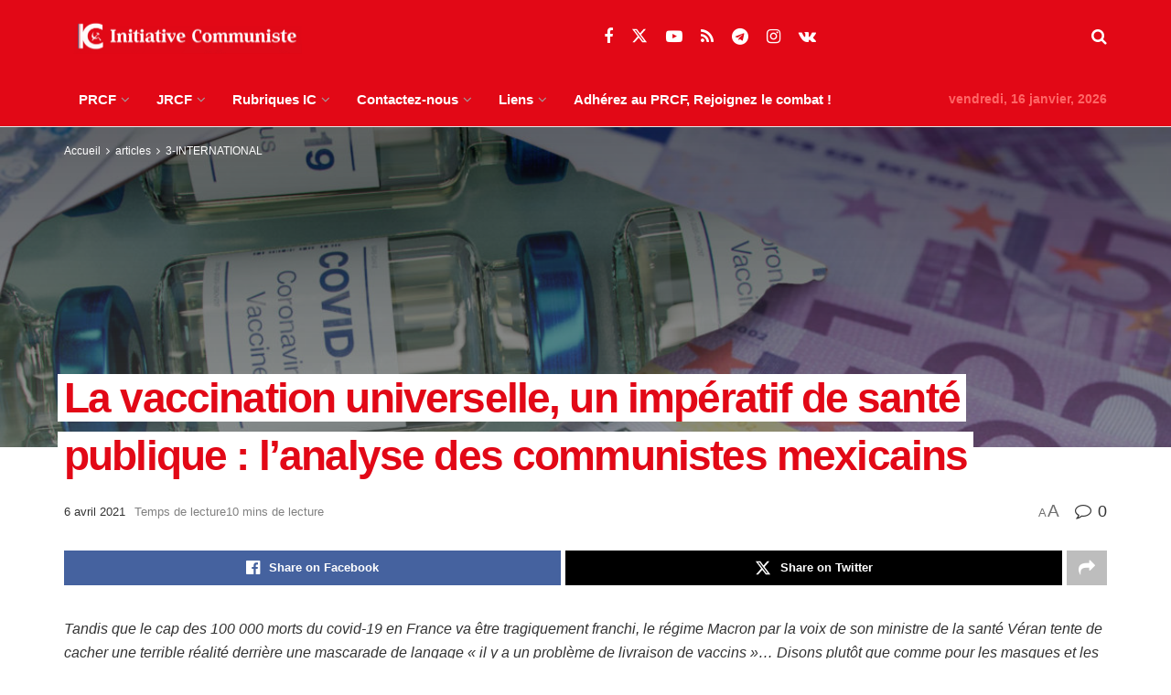

--- FILE ---
content_type: text/html; charset=UTF-8
request_url: https://www.initiative-communiste.fr/articles/international/la-vaccination-universelle-un-imperatif-de-sante-publique-lanalyse-des-communistes-mexicains/
body_size: 42340
content:
<!doctype html>
<!--[if lt IE 7]> <html class="no-js lt-ie9 lt-ie8 lt-ie7" lang="fr-FR"> <![endif]-->
<!--[if IE 7]>    <html class="no-js lt-ie9 lt-ie8" lang="fr-FR"> <![endif]-->
<!--[if IE 8]>    <html class="no-js lt-ie9" lang="fr-FR"> <![endif]-->
<!--[if IE 9]>    <html class="no-js lt-ie10" lang="fr-FR"> <![endif]-->
<!--[if gt IE 8]><!--> <html class="no-js" lang="fr-FR"> <!--<![endif]-->
<head>
    <meta http-equiv="Content-Type" content="text/html; charset=UTF-8" />
    <meta name='viewport' content='width=device-width, initial-scale=1, user-scalable=yes' />
    <link rel="profile" href="http://gmpg.org/xfn/11" />
    <link rel="pingback" href="https://www.initiative-communiste.fr/xmlrpc.php" />
    <meta name='robots' content='index, follow, max-image-preview:large, max-snippet:-1, max-video-preview:-1' />
<meta property="og:type" content="article">
<meta property="og:title" content="La vaccination universelle, un impératif de santé publique : l&amp;rsquo;analyse des communistes mexicains">
<meta property="og:site_name" content="INITIATIVE COMMUNISTE">
<meta property="og:description" content="Tandis que le cap des 100 000 morts du covid-19 en France va être tragiquement franchi, le régime Macron par">
<meta property="og:url" content="https://www.initiative-communiste.fr/articles/international/la-vaccination-universelle-un-imperatif-de-sante-publique-lanalyse-des-communistes-mexicains/">
<meta property="og:locale" content="fr_FR">
<meta property="og:image" content="https://www.initiative-communiste.fr/wp-content/uploads/2021/04/vaccins-covid-19-profits.jpeg">
<meta property="og:image:height" content="758">
<meta property="og:image:width" content="1200">
<meta property="article:published_time" content="2021-04-06T12:41:00+02:00">
<meta property="article:modified_time" content="2021-04-06T00:11:43+02:00">
<meta property="article:section" content="3-INTERNATIONAL">
<meta property="article:tag" content="capitalisme">
<meta property="article:tag" content="covid-19">
<meta property="article:tag" content="Mexique">
<meta property="article:tag" content="multinationale">
<meta property="article:tag" content="privatisation">
<meta property="article:tag" content="santé">
<meta property="article:tag" content="santé publique">
<meta property="article:tag" content="vaccin">
<meta property="article:tag" content="vaccination">
<meta property="article:tag" content="vaccins">
<meta name="twitter:card" content="summary_large_image">
<meta name="twitter:title" content="La vaccination universelle, un impératif de santé publique : l&rsquo;analyse des communistes mexicains">
<meta name="twitter:description" content="Tandis que le cap des 100 000 morts du covid-19 en France va être tragiquement franchi, le régime Macron par">
<meta name="twitter:url" content="https://www.initiative-communiste.fr/articles/international/la-vaccination-universelle-un-imperatif-de-sante-publique-lanalyse-des-communistes-mexicains/">
<meta name="twitter:site" content="">
<meta name="twitter:image" content="https://www.initiative-communiste.fr/wp-content/uploads/2021/04/vaccins-covid-19-profits.jpeg">
<meta name="twitter:image:width" content="1200">
<meta name="twitter:image:height" content="758">
			<script type="text/javascript">
			  var jnews_ajax_url = '/?ajax-request=jnews'
			</script>
			<script type="text/javascript">;window.jnews=window.jnews||{},window.jnews.library=window.jnews.library||{},window.jnews.library=function(){"use strict";var e=this;e.win=window,e.doc=document,e.noop=function(){},e.globalBody=e.doc.getElementsByTagName("body")[0],e.globalBody=e.globalBody?e.globalBody:e.doc,e.win.jnewsDataStorage=e.win.jnewsDataStorage||{_storage:new WeakMap,put:function(e,t,n){this._storage.has(e)||this._storage.set(e,new Map),this._storage.get(e).set(t,n)},get:function(e,t){return this._storage.get(e).get(t)},has:function(e,t){return this._storage.has(e)&&this._storage.get(e).has(t)},remove:function(e,t){var n=this._storage.get(e).delete(t);return 0===!this._storage.get(e).size&&this._storage.delete(e),n}},e.windowWidth=function(){return e.win.innerWidth||e.docEl.clientWidth||e.globalBody.clientWidth},e.windowHeight=function(){return e.win.innerHeight||e.docEl.clientHeight||e.globalBody.clientHeight},e.requestAnimationFrame=e.win.requestAnimationFrame||e.win.webkitRequestAnimationFrame||e.win.mozRequestAnimationFrame||e.win.msRequestAnimationFrame||window.oRequestAnimationFrame||function(e){return setTimeout(e,1e3/60)},e.cancelAnimationFrame=e.win.cancelAnimationFrame||e.win.webkitCancelAnimationFrame||e.win.webkitCancelRequestAnimationFrame||e.win.mozCancelAnimationFrame||e.win.msCancelRequestAnimationFrame||e.win.oCancelRequestAnimationFrame||function(e){clearTimeout(e)},e.classListSupport="classList"in document.createElement("_"),e.hasClass=e.classListSupport?function(e,t){return e.classList.contains(t)}:function(e,t){return e.className.indexOf(t)>=0},e.addClass=e.classListSupport?function(t,n){e.hasClass(t,n)||t.classList.add(n)}:function(t,n){e.hasClass(t,n)||(t.className+=" "+n)},e.removeClass=e.classListSupport?function(t,n){e.hasClass(t,n)&&t.classList.remove(n)}:function(t,n){e.hasClass(t,n)&&(t.className=t.className.replace(n,""))},e.objKeys=function(e){var t=[];for(var n in e)Object.prototype.hasOwnProperty.call(e,n)&&t.push(n);return t},e.isObjectSame=function(e,t){var n=!0;return JSON.stringify(e)!==JSON.stringify(t)&&(n=!1),n},e.extend=function(){for(var e,t,n,o=arguments[0]||{},i=1,a=arguments.length;i<a;i++)if(null!==(e=arguments[i]))for(t in e)o!==(n=e[t])&&void 0!==n&&(o[t]=n);return o},e.dataStorage=e.win.jnewsDataStorage,e.isVisible=function(e){return 0!==e.offsetWidth&&0!==e.offsetHeight||e.getBoundingClientRect().length},e.getHeight=function(e){return e.offsetHeight||e.clientHeight||e.getBoundingClientRect().height},e.getWidth=function(e){return e.offsetWidth||e.clientWidth||e.getBoundingClientRect().width},e.supportsPassive=!1;try{var t=Object.defineProperty({},"passive",{get:function(){e.supportsPassive=!0}});"createEvent"in e.doc?e.win.addEventListener("test",null,t):"fireEvent"in e.doc&&e.win.attachEvent("test",null)}catch(e){}e.passiveOption=!!e.supportsPassive&&{passive:!0},e.setStorage=function(e,t){e="jnews-"+e;var n={expired:Math.floor(((new Date).getTime()+432e5)/1e3)};t=Object.assign(n,t);localStorage.setItem(e,JSON.stringify(t))},e.getStorage=function(e){e="jnews-"+e;var t=localStorage.getItem(e);return null!==t&&0<t.length?JSON.parse(localStorage.getItem(e)):{}},e.expiredStorage=function(){var t,n="jnews-";for(var o in localStorage)o.indexOf(n)>-1&&"undefined"!==(t=e.getStorage(o.replace(n,""))).expired&&t.expired<Math.floor((new Date).getTime()/1e3)&&localStorage.removeItem(o)},e.addEvents=function(t,n,o){for(var i in n){var a=["touchstart","touchmove"].indexOf(i)>=0&&!o&&e.passiveOption;"createEvent"in e.doc?t.addEventListener(i,n[i],a):"fireEvent"in e.doc&&t.attachEvent("on"+i,n[i])}},e.removeEvents=function(t,n){for(var o in n)"createEvent"in e.doc?t.removeEventListener(o,n[o]):"fireEvent"in e.doc&&t.detachEvent("on"+o,n[o])},e.triggerEvents=function(t,n,o){var i;o=o||{detail:null};return"createEvent"in e.doc?(!(i=e.doc.createEvent("CustomEvent")||new CustomEvent(n)).initCustomEvent||i.initCustomEvent(n,!0,!1,o),void t.dispatchEvent(i)):"fireEvent"in e.doc?((i=e.doc.createEventObject()).eventType=n,void t.fireEvent("on"+i.eventType,i)):void 0},e.getParents=function(t,n){void 0===n&&(n=e.doc);for(var o=[],i=t.parentNode,a=!1;!a;)if(i){var r=i;r.querySelectorAll(n).length?a=!0:(o.push(r),i=r.parentNode)}else o=[],a=!0;return o},e.forEach=function(e,t,n){for(var o=0,i=e.length;o<i;o++)t.call(n,e[o],o)},e.getText=function(e){return e.innerText||e.textContent},e.setText=function(e,t){var n="object"==typeof t?t.innerText||t.textContent:t;e.innerText&&(e.innerText=n),e.textContent&&(e.textContent=n)},e.httpBuildQuery=function(t){return e.objKeys(t).reduce(function t(n){var o=arguments.length>1&&void 0!==arguments[1]?arguments[1]:null;return function(i,a){var r=n[a];a=encodeURIComponent(a);var s=o?"".concat(o,"[").concat(a,"]"):a;return null==r||"function"==typeof r?(i.push("".concat(s,"=")),i):["number","boolean","string"].includes(typeof r)?(i.push("".concat(s,"=").concat(encodeURIComponent(r))),i):(i.push(e.objKeys(r).reduce(t(r,s),[]).join("&")),i)}}(t),[]).join("&")},e.get=function(t,n,o,i){return o="function"==typeof o?o:e.noop,e.ajax("GET",t,n,o,i)},e.post=function(t,n,o,i){return o="function"==typeof o?o:e.noop,e.ajax("POST",t,n,o,i)},e.ajax=function(t,n,o,i,a){var r=new XMLHttpRequest,s=n,c=e.httpBuildQuery(o);if(t=-1!=["GET","POST"].indexOf(t)?t:"GET",r.open(t,s+("GET"==t?"?"+c:""),!0),"POST"==t&&r.setRequestHeader("Content-type","application/x-www-form-urlencoded"),r.setRequestHeader("X-Requested-With","XMLHttpRequest"),r.onreadystatechange=function(){4===r.readyState&&200<=r.status&&300>r.status&&"function"==typeof i&&i.call(void 0,r.response)},void 0!==a&&!a){return{xhr:r,send:function(){r.send("POST"==t?c:null)}}}return r.send("POST"==t?c:null),{xhr:r}},e.scrollTo=function(t,n,o){function i(e,t,n){this.start=this.position(),this.change=e-this.start,this.currentTime=0,this.increment=20,this.duration=void 0===n?500:n,this.callback=t,this.finish=!1,this.animateScroll()}return Math.easeInOutQuad=function(e,t,n,o){return(e/=o/2)<1?n/2*e*e+t:-n/2*(--e*(e-2)-1)+t},i.prototype.stop=function(){this.finish=!0},i.prototype.move=function(t){e.doc.documentElement.scrollTop=t,e.globalBody.parentNode.scrollTop=t,e.globalBody.scrollTop=t},i.prototype.position=function(){return e.doc.documentElement.scrollTop||e.globalBody.parentNode.scrollTop||e.globalBody.scrollTop},i.prototype.animateScroll=function(){this.currentTime+=this.increment;var t=Math.easeInOutQuad(this.currentTime,this.start,this.change,this.duration);this.move(t),this.currentTime<this.duration&&!this.finish?e.requestAnimationFrame.call(e.win,this.animateScroll.bind(this)):this.callback&&"function"==typeof this.callback&&this.callback()},new i(t,n,o)},e.unwrap=function(t){var n,o=t;e.forEach(t,(function(e,t){n?n+=e:n=e})),o.replaceWith(n)},e.performance={start:function(e){performance.mark(e+"Start")},stop:function(e){performance.mark(e+"End"),performance.measure(e,e+"Start",e+"End")}},e.fps=function(){var t=0,n=0,o=0;!function(){var i=t=0,a=0,r=0,s=document.getElementById("fpsTable"),c=function(t){void 0===document.getElementsByTagName("body")[0]?e.requestAnimationFrame.call(e.win,(function(){c(t)})):document.getElementsByTagName("body")[0].appendChild(t)};null===s&&((s=document.createElement("div")).style.position="fixed",s.style.top="120px",s.style.left="10px",s.style.width="100px",s.style.height="20px",s.style.border="1px solid black",s.style.fontSize="11px",s.style.zIndex="100000",s.style.backgroundColor="white",s.id="fpsTable",c(s));var l=function(){o++,n=Date.now(),(a=(o/(r=(n-t)/1e3)).toPrecision(2))!=i&&(i=a,s.innerHTML=i+"fps"),1<r&&(t=n,o=0),e.requestAnimationFrame.call(e.win,l)};l()}()},e.instr=function(e,t){for(var n=0;n<t.length;n++)if(-1!==e.toLowerCase().indexOf(t[n].toLowerCase()))return!0},e.winLoad=function(t,n){function o(o){if("complete"===e.doc.readyState||"interactive"===e.doc.readyState)return!o||n?setTimeout(t,n||1):t(o),1}o()||e.addEvents(e.win,{load:o})},e.docReady=function(t,n){function o(o){if("complete"===e.doc.readyState||"interactive"===e.doc.readyState)return!o||n?setTimeout(t,n||1):t(o),1}o()||e.addEvents(e.doc,{DOMContentLoaded:o})},e.fireOnce=function(){e.docReady((function(){e.assets=e.assets||[],e.assets.length&&(e.boot(),e.load_assets())}),50)},e.boot=function(){e.length&&e.doc.querySelectorAll("style[media]").forEach((function(e){"not all"==e.getAttribute("media")&&e.removeAttribute("media")}))},e.create_js=function(t,n){var o=e.doc.createElement("script");switch(o.setAttribute("src",t),n){case"defer":o.setAttribute("defer",!0);break;case"async":o.setAttribute("async",!0);break;case"deferasync":o.setAttribute("defer",!0),o.setAttribute("async",!0)}e.globalBody.appendChild(o)},e.load_assets=function(){"object"==typeof e.assets&&e.forEach(e.assets.slice(0),(function(t,n){var o="";t.defer&&(o+="defer"),t.async&&(o+="async"),e.create_js(t.url,o);var i=e.assets.indexOf(t);i>-1&&e.assets.splice(i,1)})),e.assets=jnewsoption.au_scripts=window.jnewsads=[]},e.setCookie=function(e,t,n){var o="";if(n){var i=new Date;i.setTime(i.getTime()+24*n*60*60*1e3),o="; expires="+i.toUTCString()}document.cookie=e+"="+(t||"")+o+"; path=/"},e.getCookie=function(e){for(var t=e+"=",n=document.cookie.split(";"),o=0;o<n.length;o++){for(var i=n[o];" "==i.charAt(0);)i=i.substring(1,i.length);if(0==i.indexOf(t))return i.substring(t.length,i.length)}return null},e.eraseCookie=function(e){document.cookie=e+"=; Path=/; Expires=Thu, 01 Jan 1970 00:00:01 GMT;"},e.docReady((function(){e.globalBody=e.globalBody==e.doc?e.doc.getElementsByTagName("body")[0]:e.globalBody,e.globalBody=e.globalBody?e.globalBody:e.doc})),e.winLoad((function(){e.winLoad((function(){var t=!1;if(void 0!==window.jnewsadmin)if(void 0!==window.file_version_checker){var n=e.objKeys(window.file_version_checker);n.length?n.forEach((function(e){t||"10.0.4"===window.file_version_checker[e]||(t=!0)})):t=!0}else t=!0;t&&(window.jnewsHelper.getMessage(),window.jnewsHelper.getNotice())}),2500)}))},window.jnews.library=new window.jnews.library;</script>
	<!-- This site is optimized with the Yoast SEO plugin v26.6 - https://yoast.com/wordpress/plugins/seo/ -->
	<title>La vaccination universelle, un impératif de santé publique : l&#039;analyse des communistes mexicains - INITIATIVE COMMUNISTE</title>
	<meta name="description" content="Tandis que le cap des 100 000 morts du covid-19 en France va être tragiquement franchi, le régime Macron par la voix de son ministre de la santé Véran" />
	<link rel="canonical" href="https://www.initiative-communiste.fr/articles/international/la-vaccination-universelle-un-imperatif-de-sante-publique-lanalyse-des-communistes-mexicains/" />
	<meta property="og:locale" content="fr_FR" />
	<meta property="og:type" content="article" />
	<meta property="og:title" content="La vaccination universelle, un impératif de santé publique : l&#039;analyse des communistes mexicains - INITIATIVE COMMUNISTE" />
	<meta property="og:description" content="Tandis que le cap des 100 000 morts du covid-19 en France va être tragiquement franchi, le régime Macron par la voix de son ministre de la santé Véran" />
	<meta property="og:url" content="https://www.initiative-communiste.fr/articles/international/la-vaccination-universelle-un-imperatif-de-sante-publique-lanalyse-des-communistes-mexicains/" />
	<meta property="og:site_name" content="INITIATIVE COMMUNISTE" />
	<meta property="article:publisher" content="https://www.facebook.com/PRCF.Initiative.Communiste" />
	<meta property="article:published_time" content="2021-04-06T10:41:00+00:00" />
	<meta property="og:image" content="https://www.initiative-communiste.fr/wp-content/uploads/2021/04/vaccins-covid-19-profits.jpeg" />
	<meta property="og:image:width" content="1200" />
	<meta property="og:image:height" content="758" />
	<meta property="og:image:type" content="image/jpeg" />
	<meta name="author" content="- -" />
	<meta name="twitter:card" content="summary_large_image" />
	<meta name="twitter:creator" content="@PRCF_" />
	<meta name="twitter:site" content="@PRCF_" />
	<meta name="twitter:label1" content="Écrit par" />
	<meta name="twitter:data1" content="- -" />
	<meta name="twitter:label2" content="Durée de lecture estimée" />
	<meta name="twitter:data2" content="11 minutes" />
	<script type="application/ld+json" class="yoast-schema-graph">{"@context":"https://schema.org","@graph":[{"@type":"Article","@id":"https://www.initiative-communiste.fr/articles/international/la-vaccination-universelle-un-imperatif-de-sante-publique-lanalyse-des-communistes-mexicains/#article","isPartOf":{"@id":"https://www.initiative-communiste.fr/articles/international/la-vaccination-universelle-un-imperatif-de-sante-publique-lanalyse-des-communistes-mexicains/"},"author":{"name":"- -","@id":"https://www.initiative-communiste.fr/#/schema/person/97c1e3f86c14120ef48253cd1861a9f5"},"headline":"La vaccination universelle, un impératif de santé publique : l&rsquo;analyse des communistes mexicains","datePublished":"2021-04-06T10:41:00+00:00","mainEntityOfPage":{"@id":"https://www.initiative-communiste.fr/articles/international/la-vaccination-universelle-un-imperatif-de-sante-publique-lanalyse-des-communistes-mexicains/"},"wordCount":2583,"publisher":{"@id":"https://www.initiative-communiste.fr/#organization"},"image":{"@id":"https://www.initiative-communiste.fr/articles/international/la-vaccination-universelle-un-imperatif-de-sante-publique-lanalyse-des-communistes-mexicains/#primaryimage"},"thumbnailUrl":"https://www.initiative-communiste.fr/wp-content/uploads/2021/04/vaccins-covid-19-profits.jpeg","keywords":["capitalisme","covid-19","Mexique","multinationale","privatisation","santé","santé publique","vaccin","vaccination","vaccins"],"articleSection":["3-INTERNATIONAL","articles"],"inLanguage":"fr-FR"},{"@type":"WebPage","@id":"https://www.initiative-communiste.fr/articles/international/la-vaccination-universelle-un-imperatif-de-sante-publique-lanalyse-des-communistes-mexicains/","url":"https://www.initiative-communiste.fr/articles/international/la-vaccination-universelle-un-imperatif-de-sante-publique-lanalyse-des-communistes-mexicains/","name":"La vaccination universelle, un impératif de santé publique : l'analyse des communistes mexicains - INITIATIVE COMMUNISTE","isPartOf":{"@id":"https://www.initiative-communiste.fr/#website"},"primaryImageOfPage":{"@id":"https://www.initiative-communiste.fr/articles/international/la-vaccination-universelle-un-imperatif-de-sante-publique-lanalyse-des-communistes-mexicains/#primaryimage"},"image":{"@id":"https://www.initiative-communiste.fr/articles/international/la-vaccination-universelle-un-imperatif-de-sante-publique-lanalyse-des-communistes-mexicains/#primaryimage"},"thumbnailUrl":"https://www.initiative-communiste.fr/wp-content/uploads/2021/04/vaccins-covid-19-profits.jpeg","datePublished":"2021-04-06T10:41:00+00:00","description":"Tandis que le cap des 100 000 morts du covid-19 en France va être tragiquement franchi, le régime Macron par la voix de son ministre de la santé Véran","breadcrumb":{"@id":"https://www.initiative-communiste.fr/articles/international/la-vaccination-universelle-un-imperatif-de-sante-publique-lanalyse-des-communistes-mexicains/#breadcrumb"},"inLanguage":"fr-FR","potentialAction":[{"@type":"ReadAction","target":["https://www.initiative-communiste.fr/articles/international/la-vaccination-universelle-un-imperatif-de-sante-publique-lanalyse-des-communistes-mexicains/"]}]},{"@type":"ImageObject","inLanguage":"fr-FR","@id":"https://www.initiative-communiste.fr/articles/international/la-vaccination-universelle-un-imperatif-de-sante-publique-lanalyse-des-communistes-mexicains/#primaryimage","url":"https://www.initiative-communiste.fr/wp-content/uploads/2021/04/vaccins-covid-19-profits.jpeg","contentUrl":"https://www.initiative-communiste.fr/wp-content/uploads/2021/04/vaccins-covid-19-profits.jpeg","width":1200,"height":758},{"@type":"BreadcrumbList","@id":"https://www.initiative-communiste.fr/articles/international/la-vaccination-universelle-un-imperatif-de-sante-publique-lanalyse-des-communistes-mexicains/#breadcrumb","itemListElement":[{"@type":"ListItem","position":1,"name":"Accueil","item":"https://www.initiative-communiste.fr/"},{"@type":"ListItem","position":2,"name":"La vaccination universelle, un impératif de santé publique : l&rsquo;analyse des communistes mexicains"}]},{"@type":"WebSite","@id":"https://www.initiative-communiste.fr/#website","url":"https://www.initiative-communiste.fr/","name":"INITIATIVE COMMUNISTE","description":"l&#039;actualité franchement communiste par le PRCF","publisher":{"@id":"https://www.initiative-communiste.fr/#organization"},"potentialAction":[{"@type":"SearchAction","target":{"@type":"EntryPoint","urlTemplate":"https://www.initiative-communiste.fr/?s={search_term_string}"},"query-input":{"@type":"PropertyValueSpecification","valueRequired":true,"valueName":"search_term_string"}}],"inLanguage":"fr-FR"},{"@type":"Organization","@id":"https://www.initiative-communiste.fr/#organization","name":"initiative communiste","url":"https://www.initiative-communiste.fr/","logo":{"@type":"ImageObject","inLanguage":"fr-FR","@id":"https://www.initiative-communiste.fr/#/schema/logo/image/","url":"https://www.initiative-communiste.fr/wp-content/uploads/2022/03/logo.svg","contentUrl":"https://www.initiative-communiste.fr/wp-content/uploads/2022/03/logo.svg","width":1,"height":1,"caption":"initiative communiste"},"image":{"@id":"https://www.initiative-communiste.fr/#/schema/logo/image/"},"sameAs":["https://www.facebook.com/PRCF.Initiative.Communiste","https://x.com/PRCF_","https://www.youtube.com/channel/UCnuhdhEWEKHv0OJ_J2v-Z7Q"]},{"@type":"Person","@id":"https://www.initiative-communiste.fr/#/schema/person/97c1e3f86c14120ef48253cd1861a9f5","name":"- -","image":{"@type":"ImageObject","inLanguage":"fr-FR","@id":"https://www.initiative-communiste.fr/#/schema/person/image/","url":"https://secure.gravatar.com/avatar/582897ebd402e3000683b8407498c59f55b33d61263f36cbebca39e29431de17?s=96&r=g","contentUrl":"https://secure.gravatar.com/avatar/582897ebd402e3000683b8407498c59f55b33d61263f36cbebca39e29431de17?s=96&r=g","caption":"- -"},"url":"https://www.initiative-communiste.fr/author/6/"}]}</script>
	<!-- / Yoast SEO plugin. -->


<link rel="alternate" type="application/rss+xml" title="INITIATIVE COMMUNISTE &raquo; Flux" href="https://www.initiative-communiste.fr/feed/" />
<link rel="alternate" type="application/rss+xml" title="INITIATIVE COMMUNISTE &raquo; Flux des commentaires" href="https://www.initiative-communiste.fr/comments/feed/" />
<link rel="alternate" title="oEmbed (JSON)" type="application/json+oembed" href="https://www.initiative-communiste.fr/wp-json/oembed/1.0/embed?url=https%3A%2F%2Fwww.initiative-communiste.fr%2Farticles%2Finternational%2Fla-vaccination-universelle-un-imperatif-de-sante-publique-lanalyse-des-communistes-mexicains%2F" />
<link rel="alternate" title="oEmbed (XML)" type="text/xml+oembed" href="https://www.initiative-communiste.fr/wp-json/oembed/1.0/embed?url=https%3A%2F%2Fwww.initiative-communiste.fr%2Farticles%2Finternational%2Fla-vaccination-universelle-un-imperatif-de-sante-publique-lanalyse-des-communistes-mexicains%2F&#038;format=xml" />
<style id='wp-img-auto-sizes-contain-inline-css' type='text/css'>
img:is([sizes=auto i],[sizes^="auto," i]){contain-intrinsic-size:3000px 1500px}
/*# sourceURL=wp-img-auto-sizes-contain-inline-css */
</style>
<style id='wp-emoji-styles-inline-css' type='text/css'>

	img.wp-smiley, img.emoji {
		display: inline !important;
		border: none !important;
		box-shadow: none !important;
		height: 1em !important;
		width: 1em !important;
		margin: 0 0.07em !important;
		vertical-align: -0.1em !important;
		background: none !important;
		padding: 0 !important;
	}
/*# sourceURL=wp-emoji-styles-inline-css */
</style>
<style id='wp-block-library-inline-css' type='text/css'>
:root{--wp-block-synced-color:#7a00df;--wp-block-synced-color--rgb:122,0,223;--wp-bound-block-color:var(--wp-block-synced-color);--wp-editor-canvas-background:#ddd;--wp-admin-theme-color:#007cba;--wp-admin-theme-color--rgb:0,124,186;--wp-admin-theme-color-darker-10:#006ba1;--wp-admin-theme-color-darker-10--rgb:0,107,160.5;--wp-admin-theme-color-darker-20:#005a87;--wp-admin-theme-color-darker-20--rgb:0,90,135;--wp-admin-border-width-focus:2px}@media (min-resolution:192dpi){:root{--wp-admin-border-width-focus:1.5px}}.wp-element-button{cursor:pointer}:root .has-very-light-gray-background-color{background-color:#eee}:root .has-very-dark-gray-background-color{background-color:#313131}:root .has-very-light-gray-color{color:#eee}:root .has-very-dark-gray-color{color:#313131}:root .has-vivid-green-cyan-to-vivid-cyan-blue-gradient-background{background:linear-gradient(135deg,#00d084,#0693e3)}:root .has-purple-crush-gradient-background{background:linear-gradient(135deg,#34e2e4,#4721fb 50%,#ab1dfe)}:root .has-hazy-dawn-gradient-background{background:linear-gradient(135deg,#faaca8,#dad0ec)}:root .has-subdued-olive-gradient-background{background:linear-gradient(135deg,#fafae1,#67a671)}:root .has-atomic-cream-gradient-background{background:linear-gradient(135deg,#fdd79a,#004a59)}:root .has-nightshade-gradient-background{background:linear-gradient(135deg,#330968,#31cdcf)}:root .has-midnight-gradient-background{background:linear-gradient(135deg,#020381,#2874fc)}:root{--wp--preset--font-size--normal:16px;--wp--preset--font-size--huge:42px}.has-regular-font-size{font-size:1em}.has-larger-font-size{font-size:2.625em}.has-normal-font-size{font-size:var(--wp--preset--font-size--normal)}.has-huge-font-size{font-size:var(--wp--preset--font-size--huge)}.has-text-align-center{text-align:center}.has-text-align-left{text-align:left}.has-text-align-right{text-align:right}.has-fit-text{white-space:nowrap!important}#end-resizable-editor-section{display:none}.aligncenter{clear:both}.items-justified-left{justify-content:flex-start}.items-justified-center{justify-content:center}.items-justified-right{justify-content:flex-end}.items-justified-space-between{justify-content:space-between}.screen-reader-text{border:0;clip-path:inset(50%);height:1px;margin:-1px;overflow:hidden;padding:0;position:absolute;width:1px;word-wrap:normal!important}.screen-reader-text:focus{background-color:#ddd;clip-path:none;color:#444;display:block;font-size:1em;height:auto;left:5px;line-height:normal;padding:15px 23px 14px;text-decoration:none;top:5px;width:auto;z-index:100000}html :where(.has-border-color){border-style:solid}html :where([style*=border-top-color]){border-top-style:solid}html :where([style*=border-right-color]){border-right-style:solid}html :where([style*=border-bottom-color]){border-bottom-style:solid}html :where([style*=border-left-color]){border-left-style:solid}html :where([style*=border-width]){border-style:solid}html :where([style*=border-top-width]){border-top-style:solid}html :where([style*=border-right-width]){border-right-style:solid}html :where([style*=border-bottom-width]){border-bottom-style:solid}html :where([style*=border-left-width]){border-left-style:solid}html :where(img[class*=wp-image-]){height:auto;max-width:100%}:where(figure){margin:0 0 1em}html :where(.is-position-sticky){--wp-admin--admin-bar--position-offset:var(--wp-admin--admin-bar--height,0px)}@media screen and (max-width:600px){html :where(.is-position-sticky){--wp-admin--admin-bar--position-offset:0px}}

/*# sourceURL=wp-block-library-inline-css */
</style><style id='wp-block-heading-inline-css' type='text/css'>
h1:where(.wp-block-heading).has-background,h2:where(.wp-block-heading).has-background,h3:where(.wp-block-heading).has-background,h4:where(.wp-block-heading).has-background,h5:where(.wp-block-heading).has-background,h6:where(.wp-block-heading).has-background{padding:1.25em 2.375em}h1.has-text-align-left[style*=writing-mode]:where([style*=vertical-lr]),h1.has-text-align-right[style*=writing-mode]:where([style*=vertical-rl]),h2.has-text-align-left[style*=writing-mode]:where([style*=vertical-lr]),h2.has-text-align-right[style*=writing-mode]:where([style*=vertical-rl]),h3.has-text-align-left[style*=writing-mode]:where([style*=vertical-lr]),h3.has-text-align-right[style*=writing-mode]:where([style*=vertical-rl]),h4.has-text-align-left[style*=writing-mode]:where([style*=vertical-lr]),h4.has-text-align-right[style*=writing-mode]:where([style*=vertical-rl]),h5.has-text-align-left[style*=writing-mode]:where([style*=vertical-lr]),h5.has-text-align-right[style*=writing-mode]:where([style*=vertical-rl]),h6.has-text-align-left[style*=writing-mode]:where([style*=vertical-lr]),h6.has-text-align-right[style*=writing-mode]:where([style*=vertical-rl]){rotate:180deg}
/*# sourceURL=https://www.initiative-communiste.fr/wp-includes/blocks/heading/style.min.css */
</style>
<style id='wp-block-image-inline-css' type='text/css'>
.wp-block-image>a,.wp-block-image>figure>a{display:inline-block}.wp-block-image img{box-sizing:border-box;height:auto;max-width:100%;vertical-align:bottom}@media not (prefers-reduced-motion){.wp-block-image img.hide{visibility:hidden}.wp-block-image img.show{animation:show-content-image .4s}}.wp-block-image[style*=border-radius] img,.wp-block-image[style*=border-radius]>a{border-radius:inherit}.wp-block-image.has-custom-border img{box-sizing:border-box}.wp-block-image.aligncenter{text-align:center}.wp-block-image.alignfull>a,.wp-block-image.alignwide>a{width:100%}.wp-block-image.alignfull img,.wp-block-image.alignwide img{height:auto;width:100%}.wp-block-image .aligncenter,.wp-block-image .alignleft,.wp-block-image .alignright,.wp-block-image.aligncenter,.wp-block-image.alignleft,.wp-block-image.alignright{display:table}.wp-block-image .aligncenter>figcaption,.wp-block-image .alignleft>figcaption,.wp-block-image .alignright>figcaption,.wp-block-image.aligncenter>figcaption,.wp-block-image.alignleft>figcaption,.wp-block-image.alignright>figcaption{caption-side:bottom;display:table-caption}.wp-block-image .alignleft{float:left;margin:.5em 1em .5em 0}.wp-block-image .alignright{float:right;margin:.5em 0 .5em 1em}.wp-block-image .aligncenter{margin-left:auto;margin-right:auto}.wp-block-image :where(figcaption){margin-bottom:1em;margin-top:.5em}.wp-block-image.is-style-circle-mask img{border-radius:9999px}@supports ((-webkit-mask-image:none) or (mask-image:none)) or (-webkit-mask-image:none){.wp-block-image.is-style-circle-mask img{border-radius:0;-webkit-mask-image:url('data:image/svg+xml;utf8,<svg viewBox="0 0 100 100" xmlns="http://www.w3.org/2000/svg"><circle cx="50" cy="50" r="50"/></svg>');mask-image:url('data:image/svg+xml;utf8,<svg viewBox="0 0 100 100" xmlns="http://www.w3.org/2000/svg"><circle cx="50" cy="50" r="50"/></svg>');mask-mode:alpha;-webkit-mask-position:center;mask-position:center;-webkit-mask-repeat:no-repeat;mask-repeat:no-repeat;-webkit-mask-size:contain;mask-size:contain}}:root :where(.wp-block-image.is-style-rounded img,.wp-block-image .is-style-rounded img){border-radius:9999px}.wp-block-image figure{margin:0}.wp-lightbox-container{display:flex;flex-direction:column;position:relative}.wp-lightbox-container img{cursor:zoom-in}.wp-lightbox-container img:hover+button{opacity:1}.wp-lightbox-container button{align-items:center;backdrop-filter:blur(16px) saturate(180%);background-color:#5a5a5a40;border:none;border-radius:4px;cursor:zoom-in;display:flex;height:20px;justify-content:center;opacity:0;padding:0;position:absolute;right:16px;text-align:center;top:16px;width:20px;z-index:100}@media not (prefers-reduced-motion){.wp-lightbox-container button{transition:opacity .2s ease}}.wp-lightbox-container button:focus-visible{outline:3px auto #5a5a5a40;outline:3px auto -webkit-focus-ring-color;outline-offset:3px}.wp-lightbox-container button:hover{cursor:pointer;opacity:1}.wp-lightbox-container button:focus{opacity:1}.wp-lightbox-container button:focus,.wp-lightbox-container button:hover,.wp-lightbox-container button:not(:hover):not(:active):not(.has-background){background-color:#5a5a5a40;border:none}.wp-lightbox-overlay{box-sizing:border-box;cursor:zoom-out;height:100vh;left:0;overflow:hidden;position:fixed;top:0;visibility:hidden;width:100%;z-index:100000}.wp-lightbox-overlay .close-button{align-items:center;cursor:pointer;display:flex;justify-content:center;min-height:40px;min-width:40px;padding:0;position:absolute;right:calc(env(safe-area-inset-right) + 16px);top:calc(env(safe-area-inset-top) + 16px);z-index:5000000}.wp-lightbox-overlay .close-button:focus,.wp-lightbox-overlay .close-button:hover,.wp-lightbox-overlay .close-button:not(:hover):not(:active):not(.has-background){background:none;border:none}.wp-lightbox-overlay .lightbox-image-container{height:var(--wp--lightbox-container-height);left:50%;overflow:hidden;position:absolute;top:50%;transform:translate(-50%,-50%);transform-origin:top left;width:var(--wp--lightbox-container-width);z-index:9999999999}.wp-lightbox-overlay .wp-block-image{align-items:center;box-sizing:border-box;display:flex;height:100%;justify-content:center;margin:0;position:relative;transform-origin:0 0;width:100%;z-index:3000000}.wp-lightbox-overlay .wp-block-image img{height:var(--wp--lightbox-image-height);min-height:var(--wp--lightbox-image-height);min-width:var(--wp--lightbox-image-width);width:var(--wp--lightbox-image-width)}.wp-lightbox-overlay .wp-block-image figcaption{display:none}.wp-lightbox-overlay button{background:none;border:none}.wp-lightbox-overlay .scrim{background-color:#fff;height:100%;opacity:.9;position:absolute;width:100%;z-index:2000000}.wp-lightbox-overlay.active{visibility:visible}@media not (prefers-reduced-motion){.wp-lightbox-overlay.active{animation:turn-on-visibility .25s both}.wp-lightbox-overlay.active img{animation:turn-on-visibility .35s both}.wp-lightbox-overlay.show-closing-animation:not(.active){animation:turn-off-visibility .35s both}.wp-lightbox-overlay.show-closing-animation:not(.active) img{animation:turn-off-visibility .25s both}.wp-lightbox-overlay.zoom.active{animation:none;opacity:1;visibility:visible}.wp-lightbox-overlay.zoom.active .lightbox-image-container{animation:lightbox-zoom-in .4s}.wp-lightbox-overlay.zoom.active .lightbox-image-container img{animation:none}.wp-lightbox-overlay.zoom.active .scrim{animation:turn-on-visibility .4s forwards}.wp-lightbox-overlay.zoom.show-closing-animation:not(.active){animation:none}.wp-lightbox-overlay.zoom.show-closing-animation:not(.active) .lightbox-image-container{animation:lightbox-zoom-out .4s}.wp-lightbox-overlay.zoom.show-closing-animation:not(.active) .lightbox-image-container img{animation:none}.wp-lightbox-overlay.zoom.show-closing-animation:not(.active) .scrim{animation:turn-off-visibility .4s forwards}}@keyframes show-content-image{0%{visibility:hidden}99%{visibility:hidden}to{visibility:visible}}@keyframes turn-on-visibility{0%{opacity:0}to{opacity:1}}@keyframes turn-off-visibility{0%{opacity:1;visibility:visible}99%{opacity:0;visibility:visible}to{opacity:0;visibility:hidden}}@keyframes lightbox-zoom-in{0%{transform:translate(calc((-100vw + var(--wp--lightbox-scrollbar-width))/2 + var(--wp--lightbox-initial-left-position)),calc(-50vh + var(--wp--lightbox-initial-top-position))) scale(var(--wp--lightbox-scale))}to{transform:translate(-50%,-50%) scale(1)}}@keyframes lightbox-zoom-out{0%{transform:translate(-50%,-50%) scale(1);visibility:visible}99%{visibility:visible}to{transform:translate(calc((-100vw + var(--wp--lightbox-scrollbar-width))/2 + var(--wp--lightbox-initial-left-position)),calc(-50vh + var(--wp--lightbox-initial-top-position))) scale(var(--wp--lightbox-scale));visibility:hidden}}
/*# sourceURL=https://www.initiative-communiste.fr/wp-includes/blocks/image/style.min.css */
</style>
<style id='wp-block-list-inline-css' type='text/css'>
ol,ul{box-sizing:border-box}:root :where(.wp-block-list.has-background){padding:1.25em 2.375em}
/*# sourceURL=https://www.initiative-communiste.fr/wp-includes/blocks/list/style.min.css */
</style>
<style id='wp-block-paragraph-inline-css' type='text/css'>
.is-small-text{font-size:.875em}.is-regular-text{font-size:1em}.is-large-text{font-size:2.25em}.is-larger-text{font-size:3em}.has-drop-cap:not(:focus):first-letter{float:left;font-size:8.4em;font-style:normal;font-weight:100;line-height:.68;margin:.05em .1em 0 0;text-transform:uppercase}body.rtl .has-drop-cap:not(:focus):first-letter{float:none;margin-left:.1em}p.has-drop-cap.has-background{overflow:hidden}:root :where(p.has-background){padding:1.25em 2.375em}:where(p.has-text-color:not(.has-link-color)) a{color:inherit}p.has-text-align-left[style*="writing-mode:vertical-lr"],p.has-text-align-right[style*="writing-mode:vertical-rl"]{rotate:180deg}
/*# sourceURL=https://www.initiative-communiste.fr/wp-includes/blocks/paragraph/style.min.css */
</style>
<style id='global-styles-inline-css' type='text/css'>
:root{--wp--preset--aspect-ratio--square: 1;--wp--preset--aspect-ratio--4-3: 4/3;--wp--preset--aspect-ratio--3-4: 3/4;--wp--preset--aspect-ratio--3-2: 3/2;--wp--preset--aspect-ratio--2-3: 2/3;--wp--preset--aspect-ratio--16-9: 16/9;--wp--preset--aspect-ratio--9-16: 9/16;--wp--preset--color--black: #000000;--wp--preset--color--cyan-bluish-gray: #abb8c3;--wp--preset--color--white: #ffffff;--wp--preset--color--pale-pink: #f78da7;--wp--preset--color--vivid-red: #cf2e2e;--wp--preset--color--luminous-vivid-orange: #ff6900;--wp--preset--color--luminous-vivid-amber: #fcb900;--wp--preset--color--light-green-cyan: #7bdcb5;--wp--preset--color--vivid-green-cyan: #00d084;--wp--preset--color--pale-cyan-blue: #8ed1fc;--wp--preset--color--vivid-cyan-blue: #0693e3;--wp--preset--color--vivid-purple: #9b51e0;--wp--preset--gradient--vivid-cyan-blue-to-vivid-purple: linear-gradient(135deg,rgb(6,147,227) 0%,rgb(155,81,224) 100%);--wp--preset--gradient--light-green-cyan-to-vivid-green-cyan: linear-gradient(135deg,rgb(122,220,180) 0%,rgb(0,208,130) 100%);--wp--preset--gradient--luminous-vivid-amber-to-luminous-vivid-orange: linear-gradient(135deg,rgb(252,185,0) 0%,rgb(255,105,0) 100%);--wp--preset--gradient--luminous-vivid-orange-to-vivid-red: linear-gradient(135deg,rgb(255,105,0) 0%,rgb(207,46,46) 100%);--wp--preset--gradient--very-light-gray-to-cyan-bluish-gray: linear-gradient(135deg,rgb(238,238,238) 0%,rgb(169,184,195) 100%);--wp--preset--gradient--cool-to-warm-spectrum: linear-gradient(135deg,rgb(74,234,220) 0%,rgb(151,120,209) 20%,rgb(207,42,186) 40%,rgb(238,44,130) 60%,rgb(251,105,98) 80%,rgb(254,248,76) 100%);--wp--preset--gradient--blush-light-purple: linear-gradient(135deg,rgb(255,206,236) 0%,rgb(152,150,240) 100%);--wp--preset--gradient--blush-bordeaux: linear-gradient(135deg,rgb(254,205,165) 0%,rgb(254,45,45) 50%,rgb(107,0,62) 100%);--wp--preset--gradient--luminous-dusk: linear-gradient(135deg,rgb(255,203,112) 0%,rgb(199,81,192) 50%,rgb(65,88,208) 100%);--wp--preset--gradient--pale-ocean: linear-gradient(135deg,rgb(255,245,203) 0%,rgb(182,227,212) 50%,rgb(51,167,181) 100%);--wp--preset--gradient--electric-grass: linear-gradient(135deg,rgb(202,248,128) 0%,rgb(113,206,126) 100%);--wp--preset--gradient--midnight: linear-gradient(135deg,rgb(2,3,129) 0%,rgb(40,116,252) 100%);--wp--preset--font-size--small: 13px;--wp--preset--font-size--medium: 20px;--wp--preset--font-size--large: 36px;--wp--preset--font-size--x-large: 42px;--wp--preset--spacing--20: 0.44rem;--wp--preset--spacing--30: 0.67rem;--wp--preset--spacing--40: 1rem;--wp--preset--spacing--50: 1.5rem;--wp--preset--spacing--60: 2.25rem;--wp--preset--spacing--70: 3.38rem;--wp--preset--spacing--80: 5.06rem;--wp--preset--shadow--natural: 6px 6px 9px rgba(0, 0, 0, 0.2);--wp--preset--shadow--deep: 12px 12px 50px rgba(0, 0, 0, 0.4);--wp--preset--shadow--sharp: 6px 6px 0px rgba(0, 0, 0, 0.2);--wp--preset--shadow--outlined: 6px 6px 0px -3px rgb(255, 255, 255), 6px 6px rgb(0, 0, 0);--wp--preset--shadow--crisp: 6px 6px 0px rgb(0, 0, 0);}:where(.is-layout-flex){gap: 0.5em;}:where(.is-layout-grid){gap: 0.5em;}body .is-layout-flex{display: flex;}.is-layout-flex{flex-wrap: wrap;align-items: center;}.is-layout-flex > :is(*, div){margin: 0;}body .is-layout-grid{display: grid;}.is-layout-grid > :is(*, div){margin: 0;}:where(.wp-block-columns.is-layout-flex){gap: 2em;}:where(.wp-block-columns.is-layout-grid){gap: 2em;}:where(.wp-block-post-template.is-layout-flex){gap: 1.25em;}:where(.wp-block-post-template.is-layout-grid){gap: 1.25em;}.has-black-color{color: var(--wp--preset--color--black) !important;}.has-cyan-bluish-gray-color{color: var(--wp--preset--color--cyan-bluish-gray) !important;}.has-white-color{color: var(--wp--preset--color--white) !important;}.has-pale-pink-color{color: var(--wp--preset--color--pale-pink) !important;}.has-vivid-red-color{color: var(--wp--preset--color--vivid-red) !important;}.has-luminous-vivid-orange-color{color: var(--wp--preset--color--luminous-vivid-orange) !important;}.has-luminous-vivid-amber-color{color: var(--wp--preset--color--luminous-vivid-amber) !important;}.has-light-green-cyan-color{color: var(--wp--preset--color--light-green-cyan) !important;}.has-vivid-green-cyan-color{color: var(--wp--preset--color--vivid-green-cyan) !important;}.has-pale-cyan-blue-color{color: var(--wp--preset--color--pale-cyan-blue) !important;}.has-vivid-cyan-blue-color{color: var(--wp--preset--color--vivid-cyan-blue) !important;}.has-vivid-purple-color{color: var(--wp--preset--color--vivid-purple) !important;}.has-black-background-color{background-color: var(--wp--preset--color--black) !important;}.has-cyan-bluish-gray-background-color{background-color: var(--wp--preset--color--cyan-bluish-gray) !important;}.has-white-background-color{background-color: var(--wp--preset--color--white) !important;}.has-pale-pink-background-color{background-color: var(--wp--preset--color--pale-pink) !important;}.has-vivid-red-background-color{background-color: var(--wp--preset--color--vivid-red) !important;}.has-luminous-vivid-orange-background-color{background-color: var(--wp--preset--color--luminous-vivid-orange) !important;}.has-luminous-vivid-amber-background-color{background-color: var(--wp--preset--color--luminous-vivid-amber) !important;}.has-light-green-cyan-background-color{background-color: var(--wp--preset--color--light-green-cyan) !important;}.has-vivid-green-cyan-background-color{background-color: var(--wp--preset--color--vivid-green-cyan) !important;}.has-pale-cyan-blue-background-color{background-color: var(--wp--preset--color--pale-cyan-blue) !important;}.has-vivid-cyan-blue-background-color{background-color: var(--wp--preset--color--vivid-cyan-blue) !important;}.has-vivid-purple-background-color{background-color: var(--wp--preset--color--vivid-purple) !important;}.has-black-border-color{border-color: var(--wp--preset--color--black) !important;}.has-cyan-bluish-gray-border-color{border-color: var(--wp--preset--color--cyan-bluish-gray) !important;}.has-white-border-color{border-color: var(--wp--preset--color--white) !important;}.has-pale-pink-border-color{border-color: var(--wp--preset--color--pale-pink) !important;}.has-vivid-red-border-color{border-color: var(--wp--preset--color--vivid-red) !important;}.has-luminous-vivid-orange-border-color{border-color: var(--wp--preset--color--luminous-vivid-orange) !important;}.has-luminous-vivid-amber-border-color{border-color: var(--wp--preset--color--luminous-vivid-amber) !important;}.has-light-green-cyan-border-color{border-color: var(--wp--preset--color--light-green-cyan) !important;}.has-vivid-green-cyan-border-color{border-color: var(--wp--preset--color--vivid-green-cyan) !important;}.has-pale-cyan-blue-border-color{border-color: var(--wp--preset--color--pale-cyan-blue) !important;}.has-vivid-cyan-blue-border-color{border-color: var(--wp--preset--color--vivid-cyan-blue) !important;}.has-vivid-purple-border-color{border-color: var(--wp--preset--color--vivid-purple) !important;}.has-vivid-cyan-blue-to-vivid-purple-gradient-background{background: var(--wp--preset--gradient--vivid-cyan-blue-to-vivid-purple) !important;}.has-light-green-cyan-to-vivid-green-cyan-gradient-background{background: var(--wp--preset--gradient--light-green-cyan-to-vivid-green-cyan) !important;}.has-luminous-vivid-amber-to-luminous-vivid-orange-gradient-background{background: var(--wp--preset--gradient--luminous-vivid-amber-to-luminous-vivid-orange) !important;}.has-luminous-vivid-orange-to-vivid-red-gradient-background{background: var(--wp--preset--gradient--luminous-vivid-orange-to-vivid-red) !important;}.has-very-light-gray-to-cyan-bluish-gray-gradient-background{background: var(--wp--preset--gradient--very-light-gray-to-cyan-bluish-gray) !important;}.has-cool-to-warm-spectrum-gradient-background{background: var(--wp--preset--gradient--cool-to-warm-spectrum) !important;}.has-blush-light-purple-gradient-background{background: var(--wp--preset--gradient--blush-light-purple) !important;}.has-blush-bordeaux-gradient-background{background: var(--wp--preset--gradient--blush-bordeaux) !important;}.has-luminous-dusk-gradient-background{background: var(--wp--preset--gradient--luminous-dusk) !important;}.has-pale-ocean-gradient-background{background: var(--wp--preset--gradient--pale-ocean) !important;}.has-electric-grass-gradient-background{background: var(--wp--preset--gradient--electric-grass) !important;}.has-midnight-gradient-background{background: var(--wp--preset--gradient--midnight) !important;}.has-small-font-size{font-size: var(--wp--preset--font-size--small) !important;}.has-medium-font-size{font-size: var(--wp--preset--font-size--medium) !important;}.has-large-font-size{font-size: var(--wp--preset--font-size--large) !important;}.has-x-large-font-size{font-size: var(--wp--preset--font-size--x-large) !important;}
/*# sourceURL=global-styles-inline-css */
</style>

<style id='classic-theme-styles-inline-css' type='text/css'>
/*! This file is auto-generated */
.wp-block-button__link{color:#fff;background-color:#32373c;border-radius:9999px;box-shadow:none;text-decoration:none;padding:calc(.667em + 2px) calc(1.333em + 2px);font-size:1.125em}.wp-block-file__button{background:#32373c;color:#fff;text-decoration:none}
/*# sourceURL=/wp-includes/css/classic-themes.min.css */
</style>
<link rel='stylesheet' id='js_composer_front-css' href='https://www.initiative-communiste.fr/wp-content/plugins/js_composer/assets/css/js_composer.min.css?ver=8.7.1' type='text/css' media='all' />
<link rel='stylesheet' id='font-awesome-css' href='https://www.initiative-communiste.fr/wp-content/themes/jnews/assets/fonts/font-awesome/font-awesome.min.css?ver=12.0.3' type='text/css' media='all' />
<link rel='stylesheet' id='jnews-frontend-css' href='https://www.initiative-communiste.fr/wp-content/themes/jnews/assets/dist/frontend.min.css?ver=12.0.3' type='text/css' media='all' />
<link rel='stylesheet' id='jnews-js-composer-css' href='https://www.initiative-communiste.fr/wp-content/themes/jnews/assets/css/js-composer-frontend.css?ver=12.0.3' type='text/css' media='all' />
<link rel='stylesheet' id='jnews-style-css' href='https://www.initiative-communiste.fr/wp-content/themes/jnews/style.css?ver=12.0.3' type='text/css' media='all' />
<link rel='stylesheet' id='jnews-darkmode-css' href='https://www.initiative-communiste.fr/wp-content/themes/jnews/assets/css/darkmode.css?ver=12.0.3' type='text/css' media='all' />
<link rel='stylesheet' id='jnews-scheme-css' href='https://www.initiative-communiste.fr/wp-content/themes/jnews/data/import/newspaper/scheme.css?ver=12.0.3' type='text/css' media='all' />
<link rel='stylesheet' id='jnews-social-login-style-css' href='https://www.initiative-communiste.fr/wp-content/plugins/jnews-social-login/assets/css/plugin.css?ver=12.0.0' type='text/css' media='all' />
<link rel='stylesheet' id='jnews-select-share-css' href='https://www.initiative-communiste.fr/wp-content/plugins/jnews-social-share/assets/css/plugin.css' type='text/css' media='all' />
<script type="text/javascript" src="https://www.initiative-communiste.fr/wp-includes/js/jquery/jquery.min.js?ver=3.7.1" id="jquery-core-js"></script>
<script type="text/javascript" src="https://www.initiative-communiste.fr/wp-includes/js/jquery/jquery-migrate.min.js?ver=3.4.1" id="jquery-migrate-js"></script>
<script></script><link rel="https://api.w.org/" href="https://www.initiative-communiste.fr/wp-json/" /><link rel="alternate" title="JSON" type="application/json" href="https://www.initiative-communiste.fr/wp-json/wp/v2/posts/50657" /><link rel="EditURI" type="application/rsd+xml" title="RSD" href="https://www.initiative-communiste.fr/xmlrpc.php?rsd" />
<meta name="generator" content="WordPress 6.9" />
<link rel='shortlink' href='https://www.initiative-communiste.fr/?p=50657' />
        <style>
        .getty.aligncenter {
            text-align: center;
        }
        .getty.alignleft {
            float: none;
            margin-right: 0;
        }
        .getty.alignleft > div {
            float: left;
            margin-right: 5px;
        }
        .getty.alignright {
            float: none;
            margin-left: 0;
        }
        .getty.alignright > div {
            float: right;
            margin-left: 5px;
        }
        </style>
        <meta name="generator" content="Powered by WPBakery Page Builder - drag and drop page builder for WordPress."/>
<script type='application/ld+json'>{"@context":"http:\/\/schema.org","@type":"Organization","@id":"https:\/\/www.initiative-communiste.fr\/#organization","url":"https:\/\/www.initiative-communiste.fr\/","name":"","logo":{"@type":"ImageObject","url":"https:\/\/www.initiative-communiste.fr\/wp-content\/uploads\/2021\/11\/cropped-Logo-seul.png"},"sameAs":["https:\/\/www.facebook.com\/PRCF.Initiative.Communiste\/","https:\/\/twitter.com\/PRCF_","https:\/\/www.youtube.com\/@Initiative-communisteFr","https:\/\/www.initiative-communiste.fr\/feed\/","https:\/\/t.me\/PRCF_national","https:\/\/www.instagram.com\/prcf.initiative.communiste","https:\/\/vk.com\/public179266711"]}</script>
<script type='application/ld+json'>{"@context":"http:\/\/schema.org","@type":"WebSite","@id":"https:\/\/www.initiative-communiste.fr\/#website","url":"https:\/\/www.initiative-communiste.fr\/","name":"","potentialAction":{"@type":"SearchAction","target":"https:\/\/www.initiative-communiste.fr\/?s={search_term_string}","query-input":"required name=search_term_string"}}</script>
<link rel="icon" href="https://www.initiative-communiste.fr/wp-content/uploads/2021/11/cropped-Logo-seul-32x32.png" sizes="32x32" />
<link rel="icon" href="https://www.initiative-communiste.fr/wp-content/uploads/2021/11/cropped-Logo-seul-192x192.png" sizes="192x192" />
<link rel="apple-touch-icon" href="https://www.initiative-communiste.fr/wp-content/uploads/2021/11/cropped-Logo-seul-180x180.png" />
<meta name="msapplication-TileImage" content="https://www.initiative-communiste.fr/wp-content/uploads/2021/11/cropped-Logo-seul-270x270.png" />
<style id="jeg_dynamic_css" type="text/css" data-type="jeg_custom-css">body { --j-body-color : #333333; --j-accent-color : #174e96; --j-alt-color : #174259; --j-heading-color : #e20816; } body,.jeg_newsfeed_list .tns-outer .tns-controls button,.jeg_filter_button,.owl-carousel .owl-nav div,.jeg_readmore,.jeg_hero_style_7 .jeg_post_meta a,.widget_calendar thead th,.widget_calendar tfoot a,.jeg_socialcounter a,.entry-header .jeg_meta_like a,.entry-header .jeg_meta_comment a,.entry-header .jeg_meta_donation a,.entry-header .jeg_meta_bookmark a,.entry-content tbody tr:hover,.entry-content th,.jeg_splitpost_nav li:hover a,#breadcrumbs a,.jeg_author_socials a:hover,.jeg_footer_content a,.jeg_footer_bottom a,.jeg_cartcontent,.woocommerce .woocommerce-breadcrumb a { color : #333333; } a, .jeg_menu_style_5>li>a:hover, .jeg_menu_style_5>li.sfHover>a, .jeg_menu_style_5>li.current-menu-item>a, .jeg_menu_style_5>li.current-menu-ancestor>a, .jeg_navbar .jeg_menu:not(.jeg_main_menu)>li>a:hover, .jeg_midbar .jeg_menu:not(.jeg_main_menu)>li>a:hover, .jeg_side_tabs li.active, .jeg_block_heading_5 strong, .jeg_block_heading_6 strong, .jeg_block_heading_7 strong, .jeg_block_heading_8 strong, .jeg_subcat_list li a:hover, .jeg_subcat_list li button:hover, .jeg_pl_lg_7 .jeg_thumb .jeg_post_category a, .jeg_pl_xs_2:before, .jeg_pl_xs_4 .jeg_postblock_content:before, .jeg_postblock .jeg_post_title a:hover, .jeg_hero_style_6 .jeg_post_title a:hover, .jeg_sidefeed .jeg_pl_xs_3 .jeg_post_title a:hover, .widget_jnews_popular .jeg_post_title a:hover, .jeg_meta_author a, .widget_archive li a:hover, .widget_pages li a:hover, .widget_meta li a:hover, .widget_recent_entries li a:hover, .widget_rss li a:hover, .widget_rss cite, .widget_categories li a:hover, .widget_categories li.current-cat>a, #breadcrumbs a:hover, .jeg_share_count .counts, .commentlist .bypostauthor>.comment-body>.comment-author>.fn, span.required, .jeg_review_title, .bestprice .price, .authorlink a:hover, .jeg_vertical_playlist .jeg_video_playlist_play_icon, .jeg_vertical_playlist .jeg_video_playlist_item.active .jeg_video_playlist_thumbnail:before, .jeg_horizontal_playlist .jeg_video_playlist_play, .woocommerce li.product .pricegroup .button, .widget_display_forums li a:hover, .widget_display_topics li:before, .widget_display_replies li:before, .widget_display_views li:before, .bbp-breadcrumb a:hover, .jeg_mobile_menu li.sfHover>a, .jeg_mobile_menu li a:hover, .split-template-6 .pagenum, .jeg_mobile_menu_style_5>li>a:hover, .jeg_mobile_menu_style_5>li.sfHover>a, .jeg_mobile_menu_style_5>li.current-menu-item>a, .jeg_mobile_menu_style_5>li.current-menu-ancestor>a, .jeg_mobile_menu.jeg_menu_dropdown li.open > div > a ,.jeg_menu_dropdown.language-swicher .sub-menu li a:hover { color : #174e96; } .jeg_menu_style_1>li>a:before, .jeg_menu_style_2>li>a:before, .jeg_menu_style_3>li>a:before, .jeg_side_toggle, .jeg_slide_caption .jeg_post_category a, .jeg_slider_type_1_wrapper .tns-controls button.tns-next, .jeg_block_heading_1 .jeg_block_title span, .jeg_block_heading_2 .jeg_block_title span, .jeg_block_heading_3, .jeg_block_heading_4 .jeg_block_title span, .jeg_block_heading_6:after, .jeg_pl_lg_box .jeg_post_category a, .jeg_pl_md_box .jeg_post_category a, .jeg_readmore:hover, .jeg_thumb .jeg_post_category a, .jeg_block_loadmore a:hover, .jeg_postblock.alt .jeg_block_loadmore a:hover, .jeg_block_loadmore a.active, .jeg_postblock_carousel_2 .jeg_post_category a, .jeg_heroblock .jeg_post_category a, .jeg_pagenav_1 .page_number.active, .jeg_pagenav_1 .page_number.active:hover, input[type="submit"], .btn, .button, .widget_tag_cloud a:hover, .popularpost_item:hover .jeg_post_title a:before, .jeg_splitpost_4 .page_nav, .jeg_splitpost_5 .page_nav, .jeg_post_via a:hover, .jeg_post_source a:hover, .jeg_post_tags a:hover, .comment-reply-title small a:before, .comment-reply-title small a:after, .jeg_storelist .productlink, .authorlink li.active a:before, .jeg_footer.dark .socials_widget:not(.nobg) a:hover .fa,.jeg_footer.dark .socials_widget:not(.nobg) a:hover > span.jeg-icon, div.jeg_breakingnews_title, .jeg_overlay_slider_bottom_wrapper .tns-controls button, .jeg_overlay_slider_bottom_wrapper .tns-controls button:hover, .jeg_vertical_playlist .jeg_video_playlist_current, .woocommerce span.onsale, .woocommerce #respond input#submit:hover, .woocommerce a.button:hover, .woocommerce button.button:hover, .woocommerce input.button:hover, .woocommerce #respond input#submit.alt, .woocommerce a.button.alt, .woocommerce button.button.alt, .woocommerce input.button.alt, .jeg_popup_post .caption, .jeg_footer.dark input[type="submit"], .jeg_footer.dark .btn, .jeg_footer.dark .button, .footer_widget.widget_tag_cloud a:hover, .jeg_inner_content .content-inner .jeg_post_category a:hover, #buddypress .standard-form button, #buddypress a.button, #buddypress input[type="submit"], #buddypress input[type="button"], #buddypress input[type="reset"], #buddypress ul.button-nav li a, #buddypress .generic-button a, #buddypress .generic-button button, #buddypress .comment-reply-link, #buddypress a.bp-title-button, #buddypress.buddypress-wrap .members-list li .user-update .activity-read-more a, div#buddypress .standard-form button:hover, div#buddypress a.button:hover, div#buddypress input[type="submit"]:hover, div#buddypress input[type="button"]:hover, div#buddypress input[type="reset"]:hover, div#buddypress ul.button-nav li a:hover, div#buddypress .generic-button a:hover, div#buddypress .generic-button button:hover, div#buddypress .comment-reply-link:hover, div#buddypress a.bp-title-button:hover, div#buddypress.buddypress-wrap .members-list li .user-update .activity-read-more a:hover, #buddypress #item-nav .item-list-tabs ul li a:before, .jeg_inner_content .jeg_meta_container .follow-wrapper a { background-color : #174e96; } .jeg_block_heading_7 .jeg_block_title span, .jeg_readmore:hover, .jeg_block_loadmore a:hover, .jeg_block_loadmore a.active, .jeg_pagenav_1 .page_number.active, .jeg_pagenav_1 .page_number.active:hover, .jeg_pagenav_3 .page_number:hover, .jeg_prevnext_post a:hover h3, .jeg_overlay_slider .jeg_post_category, .jeg_sidefeed .jeg_post.active, .jeg_vertical_playlist.jeg_vertical_playlist .jeg_video_playlist_item.active .jeg_video_playlist_thumbnail img, .jeg_horizontal_playlist .jeg_video_playlist_item.active { border-color : #174e96; } .jeg_tabpost_nav li.active, .woocommerce div.product .woocommerce-tabs ul.tabs li.active, .jeg_mobile_menu_style_1>li.current-menu-item a, .jeg_mobile_menu_style_1>li.current-menu-ancestor a, .jeg_mobile_menu_style_2>li.current-menu-item::after, .jeg_mobile_menu_style_2>li.current-menu-ancestor::after, .jeg_mobile_menu_style_3>li.current-menu-item::before, .jeg_mobile_menu_style_3>li.current-menu-ancestor::before { border-bottom-color : #174e96; } .jeg_post_share .jeg-icon svg { fill : #174e96; } .jeg_post_meta .fa, .jeg_post_meta .jpwt-icon, .entry-header .jeg_post_meta .fa, .jeg_review_stars, .jeg_price_review_list { color : #174259; } .jeg_share_button.share-float.share-monocrhome a { background-color : #174259; } h1,h2,h3,h4,h5,h6,.jeg_post_title a,.entry-header .jeg_post_title,.jeg_hero_style_7 .jeg_post_title a,.jeg_block_title,.jeg_splitpost_bar .current_title,.jeg_video_playlist_title,.gallery-caption,.jeg_push_notification_button>a.button { color : #e20816; } .split-template-9 .pagenum, .split-template-10 .pagenum, .split-template-11 .pagenum, .split-template-12 .pagenum, .split-template-13 .pagenum, .split-template-15 .pagenum, .split-template-18 .pagenum, .split-template-20 .pagenum, .split-template-19 .current_title span, .split-template-20 .current_title span { background-color : #e20816; } .jeg_topbar .jeg_nav_row, .jeg_topbar .jeg_search_no_expand .jeg_search_input { line-height : 20px; } .jeg_topbar .jeg_nav_row, .jeg_topbar .jeg_nav_icon { height : 20px; } .jeg_topbar .jeg_logo_img { max-height : 20px; } .jeg_topbar, .jeg_topbar.dark, .jeg_topbar.custom { background : #e20816; background: -moz-linear-gradient(90deg, #ffffff 0%, #e20816 100%);background: -webkit-linear-gradient(90deg, #ffffff 0%, #e20816 100%);background: -o-linear-gradient(90deg, #ffffff 0%, #e20816 100%);background: -ms-linear-gradient(90deg, #ffffff 0%, #e20816 100%);background: linear-gradient(90deg, #ffffff 0%, #e20816 100%); } .jeg_topbar, .jeg_topbar.dark { border-top-width : 0px; } .jeg_midbar { height : 79px; } .jeg_midbar .jeg_logo_img { max-height : 79px; } .jeg_midbar, .jeg_midbar.dark { background-color : #e20816; border-bottom-width : 0px; } .jeg_header .jeg_bottombar.jeg_navbar,.jeg_bottombar .jeg_nav_icon { height : 59px; } .jeg_header .jeg_bottombar.jeg_navbar, .jeg_header .jeg_bottombar .jeg_main_menu:not(.jeg_menu_style_1) > li > a, .jeg_header .jeg_bottombar .jeg_menu_style_1 > li, .jeg_header .jeg_bottombar .jeg_menu:not(.jeg_main_menu) > li > a { line-height : 59px; } .jeg_bottombar .jeg_logo_img { max-height : 59px; } .jeg_header .jeg_bottombar.jeg_navbar_wrapper:not(.jeg_navbar_boxed), .jeg_header .jeg_bottombar.jeg_navbar_boxed .jeg_nav_row { background : #e20816; } .jeg_header .jeg_bottombar, .jeg_header .jeg_bottombar.jeg_navbar_dark, .jeg_bottombar.jeg_navbar_boxed .jeg_nav_row, .jeg_bottombar.jeg_navbar_dark.jeg_navbar_boxed .jeg_nav_row { border-top-width : 0px; border-bottom-width : 1px; } .jeg_header_sticky .jeg_navbar_wrapper:not(.jeg_navbar_boxed), .jeg_header_sticky .jeg_navbar_boxed .jeg_nav_row { background : #e20816; } .jeg_stickybar, .jeg_stickybar.dark { color : #ffffff; border-bottom-width : 3px; } .jeg_stickybar, .jeg_stickybar.dark, .jeg_stickybar.jeg_navbar_boxed .jeg_nav_row { border-bottom-color : #111111; } .jeg_mobile_midbar, .jeg_mobile_midbar.dark { background : #e20816; color : #ffffff; border-top-color : #ffffff; } .jeg_mobile_midbar a, .jeg_mobile_midbar.dark a { color : #ffffff; } .jeg_navbar_mobile_menu { border-top-color : #ffffff; } .jeg_header .socials_widget > a > i.fa:before { color : #ffffff; } .jeg_header .socials_widget.nobg > a > i > span.jeg-icon svg { fill : #ffffff; } .jeg_header .socials_widget.nobg > a > span.jeg-icon svg { fill : #ffffff; } .jeg_header .socials_widget > a > span.jeg-icon svg { fill : #ffffff; } .jeg_header .socials_widget > a > i > span.jeg-icon svg { fill : #ffffff; } .jeg_top_date { color : #ff6666; } .jeg_button_1 .btn { background : #111111; } .jeg_nav_icon .jeg_mobile_toggle.toggle_btn { color : #ffffff; } .jeg_navbar_mobile_wrapper .jeg_nav_item a.jeg_mobile_toggle, .jeg_navbar_mobile_wrapper .dark .jeg_nav_item a.jeg_mobile_toggle { color : #ffffff; } .jeg_header .jeg_search_wrapper.search_icon .jeg_search_toggle { color : #ffffff; } .jeg_header .jeg_search_popup_expand .jeg_search_form .jeg_search_button { color : #ffffff; } .jeg_navbar_mobile .jeg_search_wrapper .jeg_search_toggle, .jeg_navbar_mobile .dark .jeg_search_wrapper .jeg_search_toggle { color : #ffffff; } .jeg_nav_search { width : 34%; } .jeg_header .jeg_menu.jeg_main_menu > li > a { color : #ffffff; } .jeg_menu_style_1 > li > a:before, .jeg_menu_style_2 > li > a:before, .jeg_menu_style_3 > li > a:before { background : #ffffff; } .jeg_header .jeg_menu.jeg_main_menu > li > a:hover, .jeg_header .jeg_menu.jeg_main_menu > li.sfHover > a, .jeg_header .jeg_menu.jeg_main_menu > li > .sf-with-ul:hover:after, .jeg_header .jeg_menu.jeg_main_menu > li.sfHover > .sf-with-ul:after, .jeg_header .jeg_menu_style_4 > li.current-menu-item > a, .jeg_header .jeg_menu_style_4 > li.current-menu-ancestor > a, .jeg_header .jeg_menu_style_5 > li.current-menu-item > a, .jeg_header .jeg_menu_style_5 > li.current-menu-ancestor > a { color : rgba(255,255,255,0.36); } .jeg_read_progress_wrapper .jeg_progress_container .progress-bar { background-color : #789dbf; } body,input,textarea,select,.chosen-container-single .chosen-single,.btn,.button { font-family: "Helvetica Neue", Helvetica, Roboto, Arial, sans-serif;font-weight : 400; font-style : normal;  } .jeg_header, .jeg_mobile_wrapper { font-family: "Helvetica Neue", Helvetica, Roboto, Arial, sans-serif;font-weight : 700; font-style : normal; color : #e20816;  } h3.jeg_block_title, .jeg_footer .jeg_footer_heading h3, .jeg_footer .widget h2, .jeg_tabpost_nav li { font-family: "Helvetica Neue", Helvetica, Roboto, Arial, sans-serif; } .jeg_post_title, .entry-header .jeg_post_title, .jeg_single_tpl_2 .entry-header .jeg_post_title, .jeg_single_tpl_3 .entry-header .jeg_post_title, .jeg_single_tpl_6 .entry-header .jeg_post_title, .jeg_content .jeg_custom_title_wrapper .jeg_post_title { font-family: "Helvetica Neue", Helvetica, Roboto, Arial, sans-serif; } .jeg_post_excerpt p, .content-inner p { font-family: "Helvetica Neue", Helvetica, Roboto, Arial, sans-serif; } .jeg_thumb .jeg_post_category a,.jeg_pl_lg_box .jeg_post_category a,.jeg_pl_md_box .jeg_post_category a,.jeg_postblock_carousel_2 .jeg_post_category a,.jeg_heroblock .jeg_post_category a,.jeg_slide_caption .jeg_post_category a { background-color : #111111; } .jeg_overlay_slider .jeg_post_category,.jeg_thumb .jeg_post_category a,.jeg_pl_lg_box .jeg_post_category a,.jeg_pl_md_box .jeg_post_category a,.jeg_postblock_carousel_2 .jeg_post_category a,.jeg_heroblock .jeg_post_category a,.jeg_slide_caption .jeg_post_category a { border-color : #111111; } </style><style type="text/css">
					.no_thumbnail .jeg_thumb,
					.thumbnail-container.no_thumbnail {
					    display: none !important;
					}
					.jeg_search_result .jeg_pl_xs_3.no_thumbnail .jeg_postblock_content,
					.jeg_sidefeed .jeg_pl_xs_3.no_thumbnail .jeg_postblock_content,
					.jeg_pl_sm.no_thumbnail .jeg_postblock_content {
					    margin-left: 0;
					}
					.jeg_postblock_11 .no_thumbnail .jeg_postblock_content,
					.jeg_postblock_12 .no_thumbnail .jeg_postblock_content,
					.jeg_postblock_12.jeg_col_3o3 .no_thumbnail .jeg_postblock_content  {
					    margin-top: 0;
					}
					.jeg_postblock_15 .jeg_pl_md_box.no_thumbnail .jeg_postblock_content,
					.jeg_postblock_19 .jeg_pl_md_box.no_thumbnail .jeg_postblock_content,
					.jeg_postblock_24 .jeg_pl_md_box.no_thumbnail .jeg_postblock_content,
					.jeg_sidefeed .jeg_pl_md_box .jeg_postblock_content {
					    position: relative;
					}
					.jeg_postblock_carousel_2 .no_thumbnail .jeg_post_title a,
					.jeg_postblock_carousel_2 .no_thumbnail .jeg_post_title a:hover,
					.jeg_postblock_carousel_2 .no_thumbnail .jeg_post_meta .fa {
					    color: #212121 !important;
					} 
					.jnews-dark-mode .jeg_postblock_carousel_2 .no_thumbnail .jeg_post_title a,
					.jnews-dark-mode .jeg_postblock_carousel_2 .no_thumbnail .jeg_post_title a:hover,
					.jnews-dark-mode .jeg_postblock_carousel_2 .no_thumbnail .jeg_post_meta .fa {
					    color: #fff !important;
					} 
				</style><style type="text/css" data-type="vc_shortcodes-custom-css">.vc_custom_1647463380955{padding-top: 20px !important;padding-right: 20px !important;padding-bottom: 20px !important;padding-left: 20px !important;}</style><noscript><style> .wpb_animate_when_almost_visible { opacity: 1; }</style></noscript></head>
<body class="wp-singular post-template-default single single-post postid-50657 single-format-standard wp-embed-responsive wp-theme-jnews jeg_toggle_light jeg_single_tpl_6 jeg_single_fullwidth jnews jeg_boxed jsc_normal wpb-js-composer js-comp-ver-8.7.1 vc_responsive">

    
    
    <div class="jeg_ad jeg_ad_top jnews_header_top_ads">
        <div class='ads-wrapper  '></div>    </div>

    <!-- The Main Wrapper
    ============================================= -->
    <div class="jeg_viewport">

        
        <div class="jeg_header_wrapper">
            <div class="jeg_header_instagram_wrapper">
    </div>

<!-- HEADER -->
<div class="jeg_header normal">
    <div class="jeg_midbar jeg_container jeg_navbar_wrapper normal">
    <div class="container">
        <div class="jeg_nav_row">
            
                <div class="jeg_nav_col jeg_nav_left jeg_nav_normal">
                    <div class="item_wrap jeg_nav_alignleft">
                        <div class="jeg_nav_item jeg_logo jeg_desktop_logo">
			<div class="site-title">
			<a href="https://www.initiative-communiste.fr/" aria-label="Visit Homepage" style="padding: 0px 0px 0px 10px;">
				<img class='jeg_logo_img' src="https://www.initiative-communiste.fr/wp-content/uploads/2024/10/logo-500.gif" srcset="https://www.initiative-communiste.fr/wp-content/uploads/2024/10/logo-500.gif 1x, https://www.initiative-communiste.fr/wp-content/uploads/2024/10/logo-500.gif 2x" alt="INITIATIVE COMMUNISTE"data-light-src="https://www.initiative-communiste.fr/wp-content/uploads/2024/10/logo-500.gif" data-light-srcset="https://www.initiative-communiste.fr/wp-content/uploads/2024/10/logo-500.gif 1x, https://www.initiative-communiste.fr/wp-content/uploads/2024/10/logo-500.gif 2x" data-dark-src="https://www.initiative-communiste.fr/wp-content/uploads/2024/10/logo-500.gif" data-dark-srcset="https://www.initiative-communiste.fr/wp-content/uploads/2024/10/logo-500.gif 1x, https://www.initiative-communiste.fr/wp-content/uploads/2024/10/logo-500.gif 2x"width="500" height="79">			</a>
		</div>
	</div>
                    </div>
                </div>

                
                <div class="jeg_nav_col jeg_nav_center jeg_nav_grow">
                    <div class="item_wrap jeg_nav_aligncenter">
                        			<div
				class="jeg_nav_item socials_widget jeg_social_icon_block nobg">
				<a href="https://www.facebook.com/PRCF.Initiative.Communiste/" target='_blank' rel='external noopener nofollow'  aria-label="Find us on Facebook" class="jeg_facebook"><i class="fa fa-facebook"></i> </a><a href="https://twitter.com/PRCF_" target='_blank' rel='external noopener nofollow'  aria-label="Find us on Twitter" class="jeg_twitter"><i class="fa fa-twitter"><span class="jeg-icon icon-twitter"><svg xmlns="http://www.w3.org/2000/svg" height="1em" viewBox="0 0 512 512"><!--! Font Awesome Free 6.4.2 by @fontawesome - https://fontawesome.com License - https://fontawesome.com/license (Commercial License) Copyright 2023 Fonticons, Inc. --><path d="M389.2 48h70.6L305.6 224.2 487 464H345L233.7 318.6 106.5 464H35.8L200.7 275.5 26.8 48H172.4L272.9 180.9 389.2 48zM364.4 421.8h39.1L151.1 88h-42L364.4 421.8z"/></svg></span></i> </a><a href="https://www.youtube.com/@Initiative-communisteFr" target='_blank' rel='external noopener nofollow'  aria-label="Find us on Youtube" class="jeg_youtube"><i class="fa fa-youtube-play"></i> </a><a href="https://www.initiative-communiste.fr/feed/" target='_blank' rel='external noopener nofollow'  aria-label="Find us on RSS" class="jeg_rss"><i class="fa fa-rss"></i> </a><a href="https://t.me/PRCF_national" target='_blank' rel='external noopener nofollow'  aria-label="Find us on Telegram" class="jeg_telegram"><i class="fa fa-telegram"></i> </a><a href="https://www.instagram.com/prcf.initiative.communiste" target='_blank' rel='external noopener nofollow'  aria-label="Find us on Instagram" class="jeg_instagram"><i class="fa fa-instagram"></i> </a><a href="https://vk.com/public179266711" target='_blank' rel='external noopener nofollow'  aria-label="Find us on VK" class="jeg_vk"><i class="fa fa-vk"></i> </a>			</div>
			                    </div>
                </div>

                
                <div class="jeg_nav_col jeg_nav_right jeg_nav_normal">
                    <div class="item_wrap jeg_nav_alignright">
                        <!-- Search Icon -->
<div class="jeg_nav_item jeg_search_wrapper search_icon jeg_search_popup_expand">
    <a href="#" class="jeg_search_toggle" aria-label="Search Button"><i class="fa fa-search"></i></a>
    <form action="https://www.initiative-communiste.fr/" method="get" class="jeg_search_form" target="_top">
    <input name="s" class="jeg_search_input" placeholder="Rechercher ..." type="text" value="" autocomplete="off">
	<button aria-label="Search Button" type="submit" class="jeg_search_button btn"><i class="fa fa-search"></i></button>
</form>
<!-- jeg_search_hide with_result no_result -->
<div class="jeg_search_result jeg_search_hide with_result">
    <div class="search-result-wrapper">
    </div>
    <div class="search-link search-noresult">
        Pas de résultat    </div>
    <div class="search-link search-all-button">
        <i class="fa fa-search"></i> Voir tout les résultats    </div>
</div></div>                    </div>
                </div>

                        </div>
    </div>
</div><div class="jeg_bottombar jeg_navbar jeg_container jeg_navbar_wrapper  jeg_navbar_normal">
    <div class="container">
        <div class="jeg_nav_row">
            
                <div class="jeg_nav_col jeg_nav_left jeg_nav_grow">
                    <div class="item_wrap jeg_nav_alignleft">
                        <div class="jeg_nav_item jeg_main_menu_wrapper">
<div class="jeg_mainmenu_wrap"><ul class="jeg_menu jeg_main_menu jeg_menu_style_2" data-animation="animateTransform"><li id="menu-item-17149" class="menu-item menu-item-type-post_type menu-item-object-page menu-item-has-children menu-item-17149 bgnav" data-item-row="default" ><a title="PRCF (Pôle de Renaissance Communiste  en  France)" href="https://www.initiative-communiste.fr/prcf-presentation/">PRCF</a>
<ul class="sub-menu">
	<li id="menu-item-17435" class="menu-item menu-item-type-post_type menu-item-object-page menu-item-17435 bgnav" data-item-row="default" ><a title="PRCF (Pôle de RenaissanPRCF (Pôle de Renaissance Communiste  en  France)ce Communiste  en  France)" href="https://www.initiative-communiste.fr/prcf-presentation/">PRCF</a></li>
	<li id="menu-item-17626" class="menu-item menu-item-type-post_type menu-item-object-page menu-item-17626 bgnav" data-item-row="default" ><a href="https://www.initiative-communiste.fr/programme-candidat-2012/">Le Programme du PRCF : un programme communiste à 100%</a></li>
	<li id="menu-item-18344" class="menu-item menu-item-type-custom menu-item-object-custom menu-item-18344 bgnav" data-item-row="default" ><a href="https://prcf5962.fr">PRCF 59 &#8211; 62</a></li>
	<li id="menu-item-105570" class="menu-item menu-item-type-custom menu-item-object-custom menu-item-105570 bgnav" data-item-row="default" ><a href="https://prcf-occitanie.canalblog.com/">PRCF 81 &#8211; 12</a></li>
</ul>
</li>
<li id="menu-item-25411" class="menu-item menu-item-type-taxonomy menu-item-object-category menu-item-has-children menu-item-25411 bgnav" data-item-row="default" ><a href="https://www.initiative-communiste.fr/category/jrcf/">JRCF</a>
<ul class="sub-menu">
	<li id="menu-item-26187" class="menu-item menu-item-type-taxonomy menu-item-object-category menu-item-26187 bgnav" data-item-row="default" ><a href="https://www.initiative-communiste.fr/category/jrcf/">JRCF sur Initiative communiste</a></li>
	<li id="menu-item-17155" class="menu-item menu-item-type-custom menu-item-object-custom menu-item-17155 bgnav" data-item-row="default" ><a title="JRCF" href="https://jrcf.fr/">JRCF,  le site</a></li>
</ul>
</li>
<li id="menu-item-17156" class="menu-item menu-item-type-custom menu-item-object-custom menu-item-home menu-item-has-children menu-item-17156 bgnav" data-item-row="default" ><a title="Rubriques IC" href="https://www.initiative-communiste.fr">Rubriques IC</a>
<ul class="sub-menu">
	<li id="menu-item-17643" class="menu-item menu-item-type-taxonomy menu-item-object-category menu-item-17643 bgnav" data-item-row="default" ><a href="https://www.initiative-communiste.fr/category/articles/prcf/">PRCF</a></li>
	<li id="menu-item-25412" class="menu-item menu-item-type-taxonomy menu-item-object-category menu-item-25412 bgnav" data-item-row="default" ><a href="https://www.initiative-communiste.fr/category/jrcf/">JRCF</a></li>
	<li id="menu-item-17644" class="menu-item menu-item-type-taxonomy menu-item-object-category menu-item-17644 bgnav" data-item-row="default" ><a href="https://www.initiative-communiste.fr/category/articles/luttes/">Lutte des classes et renaissance communiste</a></li>
	<li id="menu-item-17642" class="menu-item menu-item-type-taxonomy menu-item-object-category current-post-ancestor current-menu-parent current-post-parent menu-item-17642 bgnav" data-item-row="default" ><a href="https://www.initiative-communiste.fr/category/articles/international/">International</a></li>
	<li id="menu-item-17645" class="menu-item menu-item-type-taxonomy menu-item-object-category menu-item-17645 bgnav" data-item-row="default" ><a href="https://www.initiative-communiste.fr/category/articles/europe-capital/">Europe: en sortir, s&rsquo;en sortir !</a></li>
	<li id="menu-item-17646" class="menu-item menu-item-type-taxonomy menu-item-object-category menu-item-17646 bgnav" data-item-row="default" ><a href="https://www.initiative-communiste.fr/category/articles/culture-debats/">Culture débats</a></li>
</ul>
</li>
<li id="menu-item-52315" class="menu-item menu-item-type-post_type menu-item-object-page menu-item-has-children menu-item-52315 bgnav" data-item-row="default" ><a href="https://www.initiative-communiste.fr/contactez-nous/">Contactez-nous</a>
<ul class="sub-menu">
	<li id="menu-item-104998" class="menu-item menu-item-type-post_type menu-item-object-page menu-item-104998 bgnav" data-item-row="default" ><a href="https://www.initiative-communiste.fr/contactez-nous/">Contactez-nous</a></li>
	<li id="menu-item-52314" class="menu-item menu-item-type-post_type menu-item-object-page menu-item-52314 bgnav" data-item-row="default" ><a href="https://www.initiative-communiste.fr/abonnement/">Abonnez-vous</a></li>
	<li id="menu-item-52313" class="menu-item menu-item-type-post_type menu-item-object-page menu-item-52313 bgnav" data-item-row="default" ><a href="https://www.initiative-communiste.fr/abonnement-etincelle/">Abonnement Étincelles</a></li>
	<li id="menu-item-43862" class="menu-item menu-item-type-taxonomy menu-item-object-category menu-item-43862 bgnav" data-item-row="default" ><a href="https://www.initiative-communiste.fr/category/articles/edition/ic-journal/">Bibliothèque IC mensuel</a></li>
</ul>
</li>
<li id="menu-item-17147" class="menu-item menu-item-type-post_type menu-item-object-page menu-item-has-children menu-item-17147 bgnav" data-item-row="default" ><a href="https://www.initiative-communiste.fr/liens/">Liens</a>
<ul class="sub-menu">
	<li id="menu-item-20236" class="menu-item menu-item-type-post_type menu-item-object-page menu-item-20236 bgnav" data-item-row="default" ><a href="https://www.initiative-communiste.fr/sujets-tags/">Tags Sujets</a></li>
	<li id="menu-item-20237" class="menu-item menu-item-type-post_type menu-item-object-page menu-item-20237 bgnav" data-item-row="default" ><a href="https://www.initiative-communiste.fr/sitemap/">Plan</a></li>
	<li id="menu-item-24512" class="menu-item menu-item-type-post_type menu-item-object-page menu-item-24512 bgnav" data-item-row="default" ><a href="https://www.initiative-communiste.fr/liens/">Liens</a></li>
</ul>
</li>
<li id="menu-item-212058" class="menu-item menu-item-type-post_type menu-item-object-page menu-item-212058 bgnav" data-item-row="default" ><a href="https://www.initiative-communiste.fr/adherez-au-prcf-rejoignez-le-combat/">Adhérez au PRCF, Rejoignez le combat !</a></li>
</ul></div></div>
                    </div>
                </div>

                
                <div class="jeg_nav_col jeg_nav_center jeg_nav_normal">
                    <div class="item_wrap jeg_nav_aligncenter">
                                            </div>
                </div>

                
                <div class="jeg_nav_col jeg_nav_right jeg_nav_normal">
                    <div class="item_wrap jeg_nav_alignright">
                        <div class="jeg_nav_item jeg_top_date">
    vendredi, 16 janvier, 2026</div>                    </div>
                </div>

                        </div>
    </div>
</div></div><!-- /.jeg_header -->        </div>

        <div class="jeg_header_sticky">
            <div class="sticky_blankspace"></div>
<div class="jeg_header normal">
    <div class="jeg_container">
        <div data-mode="fixed" class="jeg_stickybar jeg_navbar jeg_navbar_wrapper  jeg_navbar_shadow jeg_navbar_fitwidth jeg_navbar_normal">
            <div class="container">
    <div class="jeg_nav_row">
        
            <div class="jeg_nav_col jeg_nav_left jeg_nav_normal">
                <div class="item_wrap jeg_nav_alignleft">
                    <div class="jeg_nav_item jeg_logo">
    <div class="site-title">
		<a href="https://www.initiative-communiste.fr/" aria-label="Visit Homepage">
    	    <img class='jeg_logo_img' src="https://www.initiative-communiste.fr/wp-content/uploads/2021/11/cropped-Logo-seul.png" srcset="https://www.initiative-communiste.fr/wp-content/uploads/2021/11/cropped-Logo-seul.png 1x, https://www.initiative-communiste.fr/wp-content/uploads/2021/12/logo.gif 2x" alt="INITIATIVE COMMUNISTE"data-light-src="https://www.initiative-communiste.fr/wp-content/uploads/2021/11/cropped-Logo-seul.png" data-light-srcset="https://www.initiative-communiste.fr/wp-content/uploads/2021/11/cropped-Logo-seul.png 1x, https://www.initiative-communiste.fr/wp-content/uploads/2021/12/logo.gif 2x" data-dark-src="https://www.initiative-communiste.fr/wp-content/uploads/2021/12/logo.gif" data-dark-srcset="https://www.initiative-communiste.fr/wp-content/uploads/2021/12/logo.gif 1x, https://www.initiative-communiste.fr/wp-content/uploads/2021/12/logo.gif 2x"width="512" height="512">    	</a>
    </div>
</div>                </div>
            </div>

            
            <div class="jeg_nav_col jeg_nav_center jeg_nav_normal">
                <div class="item_wrap jeg_nav_aligncenter">
                    <div class="jeg_nav_item jeg_main_menu_wrapper">
<div class="jeg_mainmenu_wrap"><ul class="jeg_menu jeg_main_menu jeg_menu_style_2" data-animation="animateTransform"><li id="menu-item-17149" class="menu-item menu-item-type-post_type menu-item-object-page menu-item-has-children menu-item-17149 bgnav" data-item-row="default" ><a title="PRCF (Pôle de Renaissance Communiste  en  France)" href="https://www.initiative-communiste.fr/prcf-presentation/">PRCF</a>
<ul class="sub-menu">
	<li id="menu-item-17435" class="menu-item menu-item-type-post_type menu-item-object-page menu-item-17435 bgnav" data-item-row="default" ><a title="PRCF (Pôle de RenaissanPRCF (Pôle de Renaissance Communiste  en  France)ce Communiste  en  France)" href="https://www.initiative-communiste.fr/prcf-presentation/">PRCF</a></li>
	<li id="menu-item-17626" class="menu-item menu-item-type-post_type menu-item-object-page menu-item-17626 bgnav" data-item-row="default" ><a href="https://www.initiative-communiste.fr/programme-candidat-2012/">Le Programme du PRCF : un programme communiste à 100%</a></li>
	<li id="menu-item-18344" class="menu-item menu-item-type-custom menu-item-object-custom menu-item-18344 bgnav" data-item-row="default" ><a href="https://prcf5962.fr">PRCF 59 &#8211; 62</a></li>
	<li id="menu-item-105570" class="menu-item menu-item-type-custom menu-item-object-custom menu-item-105570 bgnav" data-item-row="default" ><a href="https://prcf-occitanie.canalblog.com/">PRCF 81 &#8211; 12</a></li>
</ul>
</li>
<li id="menu-item-25411" class="menu-item menu-item-type-taxonomy menu-item-object-category menu-item-has-children menu-item-25411 bgnav" data-item-row="default" ><a href="https://www.initiative-communiste.fr/category/jrcf/">JRCF</a>
<ul class="sub-menu">
	<li id="menu-item-26187" class="menu-item menu-item-type-taxonomy menu-item-object-category menu-item-26187 bgnav" data-item-row="default" ><a href="https://www.initiative-communiste.fr/category/jrcf/">JRCF sur Initiative communiste</a></li>
	<li id="menu-item-17155" class="menu-item menu-item-type-custom menu-item-object-custom menu-item-17155 bgnav" data-item-row="default" ><a title="JRCF" href="https://jrcf.fr/">JRCF,  le site</a></li>
</ul>
</li>
<li id="menu-item-17156" class="menu-item menu-item-type-custom menu-item-object-custom menu-item-home menu-item-has-children menu-item-17156 bgnav" data-item-row="default" ><a title="Rubriques IC" href="https://www.initiative-communiste.fr">Rubriques IC</a>
<ul class="sub-menu">
	<li id="menu-item-17643" class="menu-item menu-item-type-taxonomy menu-item-object-category menu-item-17643 bgnav" data-item-row="default" ><a href="https://www.initiative-communiste.fr/category/articles/prcf/">PRCF</a></li>
	<li id="menu-item-25412" class="menu-item menu-item-type-taxonomy menu-item-object-category menu-item-25412 bgnav" data-item-row="default" ><a href="https://www.initiative-communiste.fr/category/jrcf/">JRCF</a></li>
	<li id="menu-item-17644" class="menu-item menu-item-type-taxonomy menu-item-object-category menu-item-17644 bgnav" data-item-row="default" ><a href="https://www.initiative-communiste.fr/category/articles/luttes/">Lutte des classes et renaissance communiste</a></li>
	<li id="menu-item-17642" class="menu-item menu-item-type-taxonomy menu-item-object-category current-post-ancestor current-menu-parent current-post-parent menu-item-17642 bgnav" data-item-row="default" ><a href="https://www.initiative-communiste.fr/category/articles/international/">International</a></li>
	<li id="menu-item-17645" class="menu-item menu-item-type-taxonomy menu-item-object-category menu-item-17645 bgnav" data-item-row="default" ><a href="https://www.initiative-communiste.fr/category/articles/europe-capital/">Europe: en sortir, s&rsquo;en sortir !</a></li>
	<li id="menu-item-17646" class="menu-item menu-item-type-taxonomy menu-item-object-category menu-item-17646 bgnav" data-item-row="default" ><a href="https://www.initiative-communiste.fr/category/articles/culture-debats/">Culture débats</a></li>
</ul>
</li>
<li id="menu-item-52315" class="menu-item menu-item-type-post_type menu-item-object-page menu-item-has-children menu-item-52315 bgnav" data-item-row="default" ><a href="https://www.initiative-communiste.fr/contactez-nous/">Contactez-nous</a>
<ul class="sub-menu">
	<li id="menu-item-104998" class="menu-item menu-item-type-post_type menu-item-object-page menu-item-104998 bgnav" data-item-row="default" ><a href="https://www.initiative-communiste.fr/contactez-nous/">Contactez-nous</a></li>
	<li id="menu-item-52314" class="menu-item menu-item-type-post_type menu-item-object-page menu-item-52314 bgnav" data-item-row="default" ><a href="https://www.initiative-communiste.fr/abonnement/">Abonnez-vous</a></li>
	<li id="menu-item-52313" class="menu-item menu-item-type-post_type menu-item-object-page menu-item-52313 bgnav" data-item-row="default" ><a href="https://www.initiative-communiste.fr/abonnement-etincelle/">Abonnement Étincelles</a></li>
	<li id="menu-item-43862" class="menu-item menu-item-type-taxonomy menu-item-object-category menu-item-43862 bgnav" data-item-row="default" ><a href="https://www.initiative-communiste.fr/category/articles/edition/ic-journal/">Bibliothèque IC mensuel</a></li>
</ul>
</li>
<li id="menu-item-17147" class="menu-item menu-item-type-post_type menu-item-object-page menu-item-has-children menu-item-17147 bgnav" data-item-row="default" ><a href="https://www.initiative-communiste.fr/liens/">Liens</a>
<ul class="sub-menu">
	<li id="menu-item-20236" class="menu-item menu-item-type-post_type menu-item-object-page menu-item-20236 bgnav" data-item-row="default" ><a href="https://www.initiative-communiste.fr/sujets-tags/">Tags Sujets</a></li>
	<li id="menu-item-20237" class="menu-item menu-item-type-post_type menu-item-object-page menu-item-20237 bgnav" data-item-row="default" ><a href="https://www.initiative-communiste.fr/sitemap/">Plan</a></li>
	<li id="menu-item-24512" class="menu-item menu-item-type-post_type menu-item-object-page menu-item-24512 bgnav" data-item-row="default" ><a href="https://www.initiative-communiste.fr/liens/">Liens</a></li>
</ul>
</li>
<li id="menu-item-212058" class="menu-item menu-item-type-post_type menu-item-object-page menu-item-212058 bgnav" data-item-row="default" ><a href="https://www.initiative-communiste.fr/adherez-au-prcf-rejoignez-le-combat/">Adhérez au PRCF, Rejoignez le combat !</a></li>
</ul></div></div>
                </div>
            </div>

            
            <div class="jeg_nav_col jeg_nav_right jeg_nav_grow">
                <div class="item_wrap jeg_nav_alignright">
                    <!-- Search Icon -->
<div class="jeg_nav_item jeg_search_wrapper search_icon jeg_search_popup_expand">
    <a href="#" class="jeg_search_toggle" aria-label="Search Button"><i class="fa fa-search"></i></a>
    <form action="https://www.initiative-communiste.fr/" method="get" class="jeg_search_form" target="_top">
    <input name="s" class="jeg_search_input" placeholder="Rechercher ..." type="text" value="" autocomplete="off">
	<button aria-label="Search Button" type="submit" class="jeg_search_button btn"><i class="fa fa-search"></i></button>
</form>
<!-- jeg_search_hide with_result no_result -->
<div class="jeg_search_result jeg_search_hide with_result">
    <div class="search-result-wrapper">
    </div>
    <div class="search-link search-noresult">
        Pas de résultat    </div>
    <div class="search-link search-all-button">
        <i class="fa fa-search"></i> Voir tout les résultats    </div>
</div></div>                </div>
            </div>

                </div>
</div>        </div>
    </div>
</div>
        </div>

        <div class="jeg_navbar_mobile_wrapper">
            <div class="jeg_navbar_mobile" data-mode="scroll">
    <div class="jeg_mobile_bottombar jeg_mobile_midbar jeg_container normal">
    <div class="container">
        <div class="jeg_nav_row">
            
                <div class="jeg_nav_col jeg_nav_left jeg_nav_normal">
                    <div class="item_wrap jeg_nav_alignleft">
                        <div class="jeg_nav_item">
    <a href="#" aria-label="Show Menu" class="toggle_btn jeg_mobile_toggle"><i class="fa fa-bars"></i></a>
</div>                    </div>
                </div>

                
                <div class="jeg_nav_col jeg_nav_center jeg_nav_grow">
                    <div class="item_wrap jeg_nav_aligncenter">
                        <div class="jeg_nav_item jeg_mobile_logo">
			<div class="site-title">
			<a href="https://www.initiative-communiste.fr/" aria-label="Visit Homepage">
				<img class='jeg_logo_img' src="https://www.initiative-communiste.fr/wp-content/uploads/2021/11/cropped-Logo-seul.png" srcset="https://www.initiative-communiste.fr/wp-content/uploads/2021/11/cropped-Logo-seul.png 1x, https://www.initiative-communiste.fr/wp-content/uploads/2024/10/logo-500.gif 2x" alt="INITIATIVE COMMUNISTE"data-light-src="https://www.initiative-communiste.fr/wp-content/uploads/2021/11/cropped-Logo-seul.png" data-light-srcset="https://www.initiative-communiste.fr/wp-content/uploads/2021/11/cropped-Logo-seul.png 1x, https://www.initiative-communiste.fr/wp-content/uploads/2024/10/logo-500.gif 2x" data-dark-src="https://www.initiative-communiste.fr/wp-content/uploads/2024/10/logo-500.gif" data-dark-srcset="https://www.initiative-communiste.fr/wp-content/uploads/2024/10/logo-500.gif 1x, https://www.initiative-communiste.fr/wp-content/uploads/2024/10/logo-500.gif 2x"width="512" height="512">			</a>
		</div>
	</div>                    </div>
                </div>

                
                <div class="jeg_nav_col jeg_nav_right jeg_nav_normal">
                    <div class="item_wrap jeg_nav_alignright">
                        <div class="jeg_nav_item jeg_search_wrapper jeg_search_popup_expand">
    <a href="#" aria-label="Search Button" class="jeg_search_toggle"><i class="fa fa-search"></i></a>
	<form action="https://www.initiative-communiste.fr/" method="get" class="jeg_search_form" target="_top">
    <input name="s" class="jeg_search_input" placeholder="Rechercher ..." type="text" value="" autocomplete="off">
	<button aria-label="Search Button" type="submit" class="jeg_search_button btn"><i class="fa fa-search"></i></button>
</form>
<!-- jeg_search_hide with_result no_result -->
<div class="jeg_search_result jeg_search_hide with_result">
    <div class="search-result-wrapper">
    </div>
    <div class="search-link search-noresult">
        Pas de résultat    </div>
    <div class="search-link search-all-button">
        <i class="fa fa-search"></i> Voir tout les résultats    </div>
</div></div>                    </div>
                </div>

                        </div>
    </div>
</div></div>
<div class="sticky_blankspace" style="height: 60px;"></div>        </div>

        <div class="jeg_ad jeg_ad_top jnews_header_bottom_ads">
            <div class='ads-wrapper  '></div>        </div>

            <div class="post-wrapper">

        <div class="post-wrap" >

            
            <div class="jeg_main jeg_sidebar_none">
                <div class="jeg_container">
                    	<div class="container">
		<div class="jeg_ad jeg_article_top jnews_article_top_ads">
		<div class='ads-wrapper  '></div>		</div>
	</div>

	<div class="jeg_featured_big">
		<div class="jeg_featured_bg jeg_parallax">
			<div class="jeg_featured_img" style="background-image: url(https://www.initiative-communiste.fr/wp-content/uploads/2021/04/vaccins-covid-19-profits.jpeg);"></div>
		</div>

			<div class="jeg_fs_content">
			<div class="jeg_breadcrumbs">
				<div class="container jeg_breadcrumb_container">
					<div id="breadcrumbs"><span class="">
                <a href="https://www.initiative-communiste.fr">Accueil</a>
            </span><i class="fa fa-angle-right"></i><span class="">
                <a href="https://www.initiative-communiste.fr/category/articles/">articles</a>
            </span><i class="fa fa-angle-right"></i><span class="breadcrumb_last_link">
                <a href="https://www.initiative-communiste.fr/category/articles/international/">3-INTERNATIONAL</a>
            </span></div>				</div>
			</div>
		</div>
		
	</div>

	<div class="jeg_content jeg_singlepage">
		<div class="container">
			<div class="row">
				<div class="jeg_main_content col-md-12">

					<div class="jeg_inner_content">
						<div class="entry-header">
						
							<h1 class="jeg_post_title"><span>La vaccination universelle, un impératif de santé publique : l&rsquo;analyse des communistes mexicains</span></h1>

						
							<div class="jeg_meta_container"><div class="jeg_post_meta jeg_post_meta_1">

	<div class="meta_left">
		
					<div class="jeg_meta_date">
				<a href="https://www.initiative-communiste.fr/articles/international/la-vaccination-universelle-un-imperatif-de-sante-publique-lanalyse-des-communistes-mexicains/">6 avril 2021</a>
			</div>
		
		
		<div class="jeg_meta_reading_time">
			            <span>
			            	Temps de lecture10 mins de lecture
			            </span>
			        </div>	</div>

	<div class="meta_right">
		<div class="jeg_meta_zoom" data-in-step="3" data-out-step="3">
							<div class="zoom-dropdown">
								<div class="zoom-icon">
									<span class="zoom-icon-small">A</span>
									<span class="zoom-icon-big">A</span>
								</div>
								<div class="zoom-item-wrapper">
									<div class="zoom-item">
										<button class="zoom-out"><span>A</span></button>
										<button class="zoom-in"><span>A</span></button>
										<div class="zoom-bar-container">
											<div class="zoom-bar"></div>
										</div>
										<button class="zoom-reset"><span>Réinitialiser</span></button>
									</div>
								</div>
							</div>
						</div>					<div class="jeg_meta_comment"><a href="https://www.initiative-communiste.fr/articles/international/la-vaccination-universelle-un-imperatif-de-sante-publique-lanalyse-des-communistes-mexicains/#respond"><i
						class="fa fa-comment-o"></i> 0</a></div>
			</div>
</div>
</div>
						</div>

					<div class="jeg_share_top_container"><div class="jeg_share_button clearfix">
                <div class="jeg_share_stats">
                    
                    
                </div>
                <div class="jeg_sharelist">
                    <a href="http://www.facebook.com/sharer.php?u=https%3A%2F%2Fwww.initiative-communiste.fr%2Farticles%2Finternational%2Fla-vaccination-universelle-un-imperatif-de-sante-publique-lanalyse-des-communistes-mexicains%2F" rel='nofollow' aria-label='Share on Facebook' class="jeg_btn-facebook expanded"><i class="fa fa-facebook-official"></i><span>Share on Facebook</span></a><a href="https://twitter.com/intent/tweet?text=La%20vaccination%20universelle%2C%20un%20imp%C3%A9ratif%20de%20sant%C3%A9%20publique%20%3A%20l%E2%80%99analyse%20des%20communistes%20mexicains&url=https%3A%2F%2Fwww.initiative-communiste.fr%2Farticles%2Finternational%2Fla-vaccination-universelle-un-imperatif-de-sante-publique-lanalyse-des-communistes-mexicains%2F" rel='nofollow' aria-label='Share on Twitter' class="jeg_btn-twitter expanded"><i class="fa fa-twitter"><svg xmlns="http://www.w3.org/2000/svg" height="1em" viewBox="0 0 512 512"><!--! Font Awesome Free 6.4.2 by @fontawesome - https://fontawesome.com License - https://fontawesome.com/license (Commercial License) Copyright 2023 Fonticons, Inc. --><path d="M389.2 48h70.6L305.6 224.2 487 464H345L233.7 318.6 106.5 464H35.8L200.7 275.5 26.8 48H172.4L272.9 180.9 389.2 48zM364.4 421.8h39.1L151.1 88h-42L364.4 421.8z"/></svg></i><span>Share on Twitter</span></a>
                    <div class="share-secondary">
                    <a href="https://www.linkedin.com/shareArticle?url=https%3A%2F%2Fwww.initiative-communiste.fr%2Farticles%2Finternational%2Fla-vaccination-universelle-un-imperatif-de-sante-publique-lanalyse-des-communistes-mexicains%2F&title=La%20vaccination%20universelle%2C%20un%20imp%C3%A9ratif%20de%20sant%C3%A9%20publique%20%3A%20l%E2%80%99analyse%20des%20communistes%20mexicains" rel='nofollow' aria-label='Share on Linkedin' class="jeg_btn-linkedin "><i class="fa fa-linkedin"></i></a><a href="https://www.pinterest.com/pin/create/bookmarklet/?pinFave=1&url=https%3A%2F%2Fwww.initiative-communiste.fr%2Farticles%2Finternational%2Fla-vaccination-universelle-un-imperatif-de-sante-publique-lanalyse-des-communistes-mexicains%2F&media=https://www.initiative-communiste.fr/wp-content/uploads/2021/04/vaccins-covid-19-profits.jpeg&description=La%20vaccination%20universelle%2C%20un%20imp%C3%A9ratif%20de%20sant%C3%A9%20publique%20%3A%20l%E2%80%99analyse%20des%20communistes%20mexicains" rel='nofollow' aria-label='Share on Pinterest' class="jeg_btn-pinterest "><i class="fa fa-pinterest"></i></a>
                </div>
                <a href="#" class="jeg_btn-toggle" aria-label="Share on another social media platform"><i class="fa fa-share"></i></a>
                </div>
            </div></div>
					<div class="jeg_ad jeg_article jnews_content_top_ads "><div class='ads-wrapper  '></div></div>
						<div class="entry-content no-share">

							<div class="jeg_share_button share-float jeg_sticky_share clearfix share-monocrhome">
							<div class="jeg_share_float_container"></div>							</div>

							<div class="content-inner ">
														
<p><em>Tandis que le cap des 100 000 morts du covid-19 en France va être tragiquement franchi, le régime Macron par la voix de son ministre de la santé Véran tente de cacher une terrible réalité derrière une mascarade de langage « il y a un problème de livraison de vaccins »&#8230; Disons plutôt que comme pour les masques et les tests, le capitalisme est incapable de produire et distribuer en nombre suffisant les vaccins contre le covid-19. Des vaccins dont la formule est pourtant disponible. Une formule qui est d&rsquo;ailleurs le résultat de la recherche publique ou des investissements massifs de fonds publics, mais qui reste pour ce qui concernent les vaccins « occidentaux » totalement privé. Les multinationales s&rsquo;en réservent les brevets et licences et brident donc la production.  Rappelons que ce sont bien les USA et l&rsquo;UE &#8211; dont le régime Macron &#8211; qui ont fait pression sur l&rsquo;OMC pour l&rsquo;interdiction d&rsquo;une licence mondiale des vaccins levant de manière automatique les brevets. Dans une récente tribune de Tribuna Comunista, des camarades mexicains démontrent la responsabilité criminelle du système capitaliste dans l&rsquo;actuel pénurie de vaccin.</em> <em>Une pénurie qui frappe de manière encore plus violente les peuples des pays en voie de développement. Faut il rappeler que Biden vient ainsi de confirmer l&rsquo;interdiction de mise à disposition en nombre de des millions de doses de vaccins sécurisées par les USA pour ses voisins canadiens et mexicains ?</em></p>



<figure class="wp-block-image size-large"><img fetchpriority="high" decoding="async" width="1200" height="758" src="https://www.initiative-communiste.fr/wp-content/uploads/2021/04/vaccins-covid-19-profits.jpeg" alt="" class="wp-image-50658" srcset="https://www.initiative-communiste.fr/wp-content/uploads/2021/04/vaccins-covid-19-profits.jpeg 1200w, https://www.initiative-communiste.fr/wp-content/uploads/2021/04/vaccins-covid-19-profits-800x505.jpeg 800w, https://www.initiative-communiste.fr/wp-content/uploads/2021/04/vaccins-covid-19-profits-300x190.jpeg 300w, https://www.initiative-communiste.fr/wp-content/uploads/2021/04/vaccins-covid-19-profits-720x455.jpeg 720w" sizes="(max-width: 1200px) 100vw, 1200px" /></figure>



<h2 class="wp-block-heading"><strong>La vaccination universelle. Un impératif de santé publique.</strong> </h2>



<p>un article de Tribuna Communista traduit de l&rsquo;espagnol pour <a href="https://www.initiative-communiste.fr" target="_blank" rel="noreferrer noopener">www.initiative-communiste.fr</a></p>



<div class="wp-block-image"><figure class="alignleft size-large is-resized"><img decoding="async" src="https://www.initiative-communiste.fr/wp-content/uploads/2020/11/Sinovac-coronavac-chine-covid-19-vaccin.jpeg" alt="" class="wp-image-48937" width="372" height="223" srcset="https://www.initiative-communiste.fr/wp-content/uploads/2020/11/Sinovac-coronavac-chine-covid-19-vaccin.jpeg 1200w, https://www.initiative-communiste.fr/wp-content/uploads/2020/11/Sinovac-coronavac-chine-covid-19-vaccin-800x480.jpeg 800w, https://www.initiative-communiste.fr/wp-content/uploads/2020/11/Sinovac-coronavac-chine-covid-19-vaccin-300x180.jpeg 300w, https://www.initiative-communiste.fr/wp-content/uploads/2020/11/Sinovac-coronavac-chine-covid-19-vaccin-720x432.jpeg 720w" sizes="(max-width: 372px) 100vw, 372px" /></figure></div>



<p><strong>Boris Differ</strong> &#8211; <strong>Luis Rodriguez</strong> &#8211; En ce début d’année 2021, la pandémie de covid-19 continue de ravager le monde entier, à l’exception des pays dits socialistes comme la Chine, le Viêt Nam, la Corée ou Cuba qui ont réussi à gérer et à contrôler la pandémie grâce à une intervention étatique efficace, un système de santé robuste, le soutien et la confiance de sa population, qui a confiance dans le caractère humain de ses institutions publiques. D’autres pays capitalistes, mais avec des éléments socialistes importants, ou du moins des institutions publiques efficaces, comme le Venezuela ou le Belarus, ont réussi à contenir la pandémie avec un certain succès. Dans le reste du monde dominé par le capital financier, le tableau est très différent, tant dans les pays du centre que dans ceux de la périphérie, le nombre de personnes infectées et de décès continue à augmenter de façon vertigineuse. Entre l’absence totale de politiques pour faire face au covid comme au Brésil ou aux Etats-Unis &#8211; les deux pays avec le plus de contagions de la planète &#8211; ou un autoritarisme aussi délirant qu’inefficace, basé sur des mesures purement policières (comme si le virus pouvait être emprisonné) pour des pays comme la France et l’Espagne, il ne semble pas y avoir de sortie scientifique et politique de la crise sanitaire.</p>



<p>Face à leur échec retentissant, les dirigeants de l’hémisphère occidental ont appelé au miracle de la vaccination comme solution finale à la pandémie, écran de fumée pour faire oublier aux peuples du monde leur gestion criminelle de la pandémie. Car, même si la vaccination permet d’atteindre l’immunité collective et de mettre un terme à la pandémie, on n’oubliera jamais les plus de 2,5 millions de morts et les plus de 100 millions de personnes infectées qui auraient pu être évitées si les systèmes de santé publique n’avaient pas été systématiquement pillés et privatisés au profit de l’élite capitaliste mondiale. Et ce ne sont que les chiffres d’aujourd’hui. Nous savons parfaitement qu’ils vont continuer à augmenter dans les prochains mois.</p>



<div class="wp-block-image"><figure class="alignleft size-large is-resized"><img decoding="async" src="https://www.initiative-communiste.fr/wp-content/uploads/2017/10/2017-10-02-Santé-N°2-566x800.jpg" alt="" class="wp-image-34405" width="242" height="342" srcset="https://www.initiative-communiste.fr/wp-content/uploads/2017/10/2017-10-02-Santé-N°2-566x800.jpg 566w, https://www.initiative-communiste.fr/wp-content/uploads/2017/10/2017-10-02-Santé-N°2-212x300.jpg 212w, https://www.initiative-communiste.fr/wp-content/uploads/2017/10/2017-10-02-Santé-N°2-300x424.jpg 300w, https://www.initiative-communiste.fr/wp-content/uploads/2017/10/2017-10-02-Santé-N°2-720x1017.jpg 720w" sizes="(max-width: 242px) 100vw, 242px" /></figure></div>



<p>Mais le problème n’est pas de seulement se contenter de dénoncer les atrocités du système à ce jour, mais de voir les problèmes qui existent maintenant et qui menacent notre avenir et la sortie possible de la crise sanitaire par le haut. Le vrai problème de fond.</p>



<p>Nous avons examiné un rapport d’Airfinity et de BBC News sur les principaux acteurs derrière les vaccins, du moins en Occident. L’État reste définitivement un acteur majoritaire (plus de 70 % des ressources actuellement consacrées à la lutte contre la pandémie proviennent des États; à ce jour, plus de 8 milliards de dollars) :</p>



<ul class="wp-block-list"><li>Oxford-AstraZeneca : +2.200 Millions de dollars (70% État + 30% Organisations à but non lucratif).</li><li>Novavax : +1.500 Millions de dollars (80% État + 20% Organisations à but non lucratif).</li><li>Curevac : +1.100 Millions de dollars (70% État + 23% Privés &#8211; 7% Organisations à but non lucratif).</li><li>Johnson &amp; Johnson : +841 Millions de dollars (100% État).</li></ul>



<ul class="wp-block-list"><li>Modern : +820 Millions de dollars (95% Etat + 5% Organisations à but non lucratif).</li></ul>



<ul class="wp-block-list"><li>Sanofi/GSK : +579 Millions de dollars (90% Privés + 10% État).</li></ul>



<ul class="wp-block-list"><li>Pfizer/BioNTech : +548 Millions de dollars (66% État + 34% Privés).</li></ul>



<ul class="wp-block-list"><li>Sanofi/Translate Bio : +302 Millions de dollars (100% Privés).</li></ul>



<p>Il est donc clair non seulement que le vaccin est financé par les impôts des contribuables, mais aussi qu’il finance le secteur privé afin qu’il puisse en tirer profit. Rien de nouveau sous le soleil.</p>



<p>Nous devons tenir compte d’un autre aspect important de la question, si nous parlons de 2019 faire ce type d’investissements scientifiques dans les pays capitalistes néolibéraux n’était pas seulement impensable, mais qui plus aurait été considéré comme une mesure radicale de gauche ou contraire à la dynamique même du marché. L’importance des investissements publics est une preuve irréfutable des grands progrès réalisés dans la recherche et dans la communauté scientifique, car on parle beaucoup de l’incertitude d’accélérer les processus pour le développement d’un vaccin qui prend habituellement des années et cette fois a été réalisée plus rapidement, ce qui est compréhensible. Avec la technologie du 21e siècle et grâce au concours de nombreux scientifiques et d’investissements considérables, il est normal que le développement des vaccins soit si rapide. C’est une victoire de la recherche collective de nombreux scientifiques, et des organisations et des investissements publics dans ces secteurs, ce qui nous donne une vue d’ensemble énorme de tout ce que nous pourrions réaliser en si peu de temps si les pays capitalistes néolibéraux, et d’autres, ne coupaient pas autant le budget de la science, de la santé et des autres services publics.</p>



<p>En ce qui concerne la vaccination, depuis la deuxième semaine de décembre 2020, la première phase a été lancée dans plusieurs pays avec le vaccin Pfizer, le premier à être approuvé par les autorités sanitaires. Depuis lors, les vaccins Moderna, Spoutnik B et Sinovac ont commencé à être appliqués par divers pays. À ce jour, plus de 152 millions de doses ont été administrées dans 75 pays, selon les données recueillies par Bloomberg. Le dernier taux était d’environ 5,64 millions de doses par jour. Aux États-Unis, plus d’Américains ont reçu au moins une dose que ceux qui ont été testés positifs au virus depuis le début de la pandémie. À ce jour, 46 millions de doses ont été administrées, en fonction du nombre d’états. Au cours de la dernière semaine, une moyenne de 1,57 million de doses par jour a été administrée.</p>



<p>Malgré la nécessité d’une vaccination universelle, les pays capitalistes du centre ont concentré la plupart des doses des laboratoires privés (60% du stock mondial) comme Pfizer, Modern ou AstraZeneca par le biais de préachats massifs en fermant l’accès à de nombreux pays. Des pays comme l’Ukraine ou l’Amérique centrale auront leurs premières doses d’ici 2023 seulement ! Alors que les États-Unis ou d’autres pays atteignent près de 20% de la population vaccinée. La logique du marché finit par réduire la possibilité d’une vaccination universelle rapide et efficace, mais le problème ne s’arrête pas là. Au fond, il y a la question de la capacité de production des principaux laboratoires privés qui ont mis sur le marché les principales formules de vaccins validés par les autorités sanitaires.</p>



<p>Leur capacité industrielle est limitée à quelques usines qui sont loin de pouvoir satisfaire la demande mondiale. En outre, la production a été retardée par des problèmes tels que l’incendie de l’usine d’Astrazeneca en Inde ou l’invalidation de lots entiers de Pfizer par les autorités sanitaires européennes. Des pays comme la France, malgré leur préachat de doses massives, n’ont reçu que la moitié des doses achetées et dans d’autres cas encore moins, ce qui les oblige à ralentir ou même à arrêter leurs phases de vaccination comme dans le cas français. Le problème sous-jacent mis en évidence par ces symptômes est l’incapacité structurelle de l’économie capitaliste à satisfaire la demande mondiale de vaccins. Si la production de vaccins par les industries des pays socialistes comme la Chine ou Cuba peut modifier ce fait et compenser le manque de production de l’industrie privée pour couvrir une partie de la demande mondiale, elle sera néanmoins insuffisante. D’abord par l’opposition féroce des élites capitalistes occidentales qui tentent par tous les moyens de les discréditer en poussant en avant le mouvement antivaccins et ce malgré le fait que ces vaccins se sont avérés plus sûrs en termes d’effets indésirables et plus abordables en termes de logistique et de prix que ceux des laboratoires occidentaux. Il faut lutter pour convaincre la population de la supériorité de ces vaccins sur les formules capitalistes, moins sûres et plus chères dans le seul but de permettre aux labos privés de s’en mettre plein les poches.</p>



<p>Deuxièmement, une solution possible pour la production et la demande mondiale serait la mise sous tutelle des États de l’industrie pharmaceutique mondiale privée pour répondre en priorité à la demande mondiale de vaccins afin d’atteindre une vaccination universelle permettant de développer l’immunité collective dont l’humanité a tant besoin pour surmonter cette pandémie. Créer un grand pôle industriel pharmaceutique au service des besoins de la santé publique est une tâche essentielle, non seulement pour gérer la pandémie actuelle, mais aussi pour être prêt à toute éventualité à l’avenir et ne pas avoir à perdre des années de développement économique dû au confinement d’une bonne partie de la société et perdre d’importantes quantités de vies humaines. Ce combat devient essentiel quand on peut se rendre compte que les élites capitalistes occidentales ne sont absolument pas pressées de terminer la vaccination, tant le prétexte de la crise sanitaire est utile pour justifier la mise en place de l’autoritarisme comme dans le cas du régime macronien en France.</p>



<p>Dans le cas du Mexique, la situation est grave, l’un des pays les plus contaminé du monde, avec le plus de morts et le taux de mortalité parmi les plus élevés de la planète, en grande partie à cause des facteurs de diabète et d’obésité très répandus parmi la population (près d’un tiers de la population totale). La gestion publique de la pandémie a été, sinon catastrophique, au moins clairement négligente à tous les niveaux de gouvernement (municipal, étatique et bien sûr fédéral), faisant près de 200000 morts et plus d’un million de personnes encore contagiées à l’heure actuelle. Bien que le gouvernement soit parfaitement conscient de l’existence de la pandémie, il a attendu que le virus pénètre dans le pays pour prendre les premières mesures en mars 2020, alors que la mesure du danger existait déjà depuis janvier. Les normes sanitaires nécessaires n’ont jamais été appliquées dans les grandes usines et sur les lieux de travail, les secteurs non essentiels n’ont jamais été fermés et il n’y a eu aucune mesure minimale de confinement, si ce n’est la fermeture d’activités secondaires telles que les loisirs, où seul un pourcentage limité de cas de contagion se produisent. Au lieu de cela, les dirigeants du pays se sont livrés à une avalanche de discours culpabilisants en faisant retomber tout le poids des contagions dû supposément au manque de conscience individuelle, du même niveau que le dicton selon lequel le pauvre est pauvre parce qu’il le veut.</p>



<p>Mais le problème ne s’arrête pas là. La phase de vaccination a maintenant commencé et de nombreuses défaillances et anomalies peuvent être enregistrées.</p>



<p>Le processus de vaccination a été truffé de corruption où les administrateurs et même les partisans du parti au pouvoir ont été vaccinés en premier alors qu’ils n’étaient pas prioritaires. Mais ce n’est pas le problème principal, c’est la pénurie de vaccins comme celui de Pfizer (où beaucoup de gens n’ont reçu qu’une seule dose et sont maintenant en attente de la seconde sans aucune garantie) combinée avec la très mauvaise gestion logistique du même processus de vaccination. Ceci malgré les achats de vaccins Spoutnik et Cansino pour compenser le manque de doses de Pfizer, ce qui était certainement une bonne décision, mais insuffisant en soi. Car tout le processus de la deuxième phase commencée au mois de février pour vacciner les personnes âgées repose sur l’utilisation d’une seule plate-forme numérique mal conçue et que, pour des raisons évidentes, a été surchargée par des millions de demandes provenant de tout le pays. En outre, les centres de vaccination prévus sont très insuffisants pour répondre à la demande de la population et se terminent par des files d’attentes kilométriques avec un temps d’attente pouvant aller jusqu’à 12 heures pour être pris en charge. Le taux de vaccination est très lent et une sortie de la pandémie est peu probable avant plusieurs années si ce rythme se maintien.</p>



<p>Le processus de vaccination doit être décentralisé à plusieurs niveaux, mais bien sûr toujours entre les mains des institutions publiques, afin d’éviter la spéculation privée et de privilégier les couches supérieures. On pourrait gagner plusieurs années et permettre au pays de sortir de la pire crise sanitaire par le haut. Au niveau mondial, il est nécessaire de lutter pour l’universalisation du vaccin et l’accès de tous les pays à celui-ci. Pour un pôle public de santé publique dans chaque pays et une articulation mondiale des efforts de santé. Lutter contre les pays accapareurs comme les États-Unis. Les États-Unis ou l’Union européenne doivent ouvrir les portes aux vaccins de pays socialistes comme la Chine ou Cuba et au vaccin russe qui sont conçus pour une diffusion dans des conditions de réfrigération simples, et parfois à un prix bien plus accessible du grand nombre.</p>
							
							
																<div class="jeg_post_tags"><span>Tags:</span> <a href="https://www.initiative-communiste.fr/theme/capitalisme/" rel="tag">capitalisme</a><a href="https://www.initiative-communiste.fr/theme/covid-19/" rel="tag">covid-19</a><a href="https://www.initiative-communiste.fr/theme/mexique/" rel="tag">Mexique</a><a href="https://www.initiative-communiste.fr/theme/multinationale/" rel="tag">multinationale</a><a href="https://www.initiative-communiste.fr/theme/privatisation/" rel="tag">privatisation</a><a href="https://www.initiative-communiste.fr/theme/sante/" rel="tag">santé</a><a href="https://www.initiative-communiste.fr/theme/sante-publique/" rel="tag">santé publique</a><a href="https://www.initiative-communiste.fr/theme/vaccin/" rel="tag">vaccin</a><a href="https://www.initiative-communiste.fr/theme/vaccination/" rel="tag">vaccination</a><a href="https://www.initiative-communiste.fr/theme/vaccins/" rel="tag">vaccins</a></div>
															</div>


						</div>
					<div class="jeg_share_bottom_container"></div>
										<div class="jeg_ad jeg_article jnews_content_bottom_ads "><div class='ads-wrapper  '></div></div><div class="jnews_prev_next_container"></div><div class="jnews_author_box_container ">
	<div class="jeg_authorbox">
		<div class="jeg_author_image">
			<img alt='- -' src='https://secure.gravatar.com/avatar/582897ebd402e3000683b8407498c59f55b33d61263f36cbebca39e29431de17?s=80&#038;r=g' srcset='https://secure.gravatar.com/avatar/582897ebd402e3000683b8407498c59f55b33d61263f36cbebca39e29431de17?s=160&#038;r=g 2x' class='avatar avatar-80 photo' height='80' width='80' loading='lazy' decoding='async'/>		</div>
		<div class="jeg_author_content">
			<h3 class="jeg_author_name">
				<a href="https://www.initiative-communiste.fr/author/6/">
					- -				</a>
			</h3>
			<p class="jeg_author_desc">
							</p>

							<div class="jeg_author_socials">
									</div>
			
		</div>
	</div>
</div><div class="jnews_related_post_container"><div  class="jeg_postblock_19 jeg_postblock jeg_module_hook jeg_pagination_scrollload jeg_col_3o3 jnews_module_50657_0_696ac1d302887   " data-unique="jnews_module_50657_0_696ac1d302887">
					<div class="jeg_block_heading jeg_block_heading_5 jeg_subcat_right">
                     <h3 class="jeg_block_title"><span>A lire sur le même thème</span></h3>
                     
                 </div>
					<div class="jeg_block_container">
                
                <div class="jeg_posts jeg_load_more_flag">
                    <article class="jeg_post jeg_pl_md_box format-standard">
                    <div class="box_wrap">
                    <div class="jeg_thumb">
                        
                        <a href="https://www.initiative-communiste.fr/articles/international/par-millions-le-peuple-cubain-manifeste-contre-limperialisme-et-rend-hommage-aux-heros-cubains-tombes-a-caracas-le-prcf-appelle-a-repondre-present-a-lappel-a-la-solidarite-anti-imperialiste-hono/" aria-label="Read article: Par millions le peuple cubain manifeste contre l&rsquo;impérialisme et rend hommage aux héros cubains tombés à Caracas, le PRCF appelle à répondre présent à l&rsquo;appel à la solidarité anti impérialiste #HonorYGloria vidéo"><div class="thumbnail-container animate-lazy  size-715 "><img width="350" height="250" src="https://www.initiative-communiste.fr/wp-content/themes/jnews/assets/img/jeg-empty.png" class="attachment-jnews-350x250 size-jnews-350x250 lazyload wp-post-image" alt="Par millions le peuple cubain manifeste contre l&rsquo;impérialisme et rend hommage aux héros cubains tombés à Caracas, le PRCF appelle à répondre présent à l&rsquo;appel à la solidarité anti impérialiste #HonorYGloria vidéo" decoding="async" loading="lazy" sizes="auto, (max-width: 350px) 100vw, 350px" data-src="https://www.initiative-communiste.fr/wp-content/uploads/2026/01/20260116-Cuba-la-havane-tribune-marti-350x250.jpeg" data-srcset="https://www.initiative-communiste.fr/wp-content/uploads/2026/01/20260116-Cuba-la-havane-tribune-marti-350x250.jpeg 350w, https://www.initiative-communiste.fr/wp-content/uploads/2026/01/20260116-Cuba-la-havane-tribune-marti-120x86.jpeg 120w, https://www.initiative-communiste.fr/wp-content/uploads/2026/01/20260116-Cuba-la-havane-tribune-marti-750x536.jpeg 750w" data-sizes="auto" data-expand="700" /></div></a>
                    </div>
                    <div class="jeg_postblock_content">
                        <h3 class="jeg_post_title">
                            <a href="https://www.initiative-communiste.fr/articles/international/par-millions-le-peuple-cubain-manifeste-contre-limperialisme-et-rend-hommage-aux-heros-cubains-tombes-a-caracas-le-prcf-appelle-a-repondre-present-a-lappel-a-la-solidarite-anti-imperialiste-hono/">Par millions le peuple cubain manifeste contre l&rsquo;impérialisme et rend hommage aux héros cubains tombés à Caracas, le PRCF appelle à répondre présent à l&rsquo;appel à la solidarité anti impérialiste #HonorYGloria vidéo</a>
                        </h3>
                        <div class="jeg_post_meta"><div class="jeg_meta_date"><a href="https://www.initiative-communiste.fr/articles/international/par-millions-le-peuple-cubain-manifeste-contre-limperialisme-et-rend-hommage-aux-heros-cubains-tombes-a-caracas-le-prcf-appelle-a-repondre-present-a-lappel-a-la-solidarite-anti-imperialiste-hono/" ><i class="fa fa-clock-o"></i> 16 janvier 2026</a></div></div>
                    </div> 
                    </div>
                </article><article class="jeg_post jeg_pl_md_box format-standard">
                    <div class="box_wrap">
                    <div class="jeg_thumb">
                        
                        <a href="https://www.initiative-communiste.fr/articles/international/marx-avait-raison-trump-le-capitalisme-et-la-guerre-permanente-pour-300-tous-les-crimes-sont-permis/" aria-label="Read article: Marx avait raison, Trump, le capitalisme et la guerre permanente  : pour 300% tous les crimes sont permis !"><div class="thumbnail-container animate-lazy  size-715 "><img width="350" height="250" src="https://www.initiative-communiste.fr/wp-content/themes/jnews/assets/img/jeg-empty.png" class="attachment-jnews-350x250 size-jnews-350x250 lazyload wp-post-image" alt="Marx avait raison, Trump, le capitalisme et la guerre permanente  : pour 300% tous les crimes sont permis !" decoding="async" loading="lazy" sizes="auto, (max-width: 350px) 100vw, 350px" data-src="https://www.initiative-communiste.fr/wp-content/uploads/2026/01/20260110-imperialisme-capitalisme-US-profits-crimes-amerique-latine-350x250.jpg" data-srcset="https://www.initiative-communiste.fr/wp-content/uploads/2026/01/20260110-imperialisme-capitalisme-US-profits-crimes-amerique-latine-350x250.jpg 350w, https://www.initiative-communiste.fr/wp-content/uploads/2026/01/20260110-imperialisme-capitalisme-US-profits-crimes-amerique-latine-120x86.jpg 120w, https://www.initiative-communiste.fr/wp-content/uploads/2026/01/20260110-imperialisme-capitalisme-US-profits-crimes-amerique-latine-750x536.jpg 750w, https://www.initiative-communiste.fr/wp-content/uploads/2026/01/20260110-imperialisme-capitalisme-US-profits-crimes-amerique-latine-1140x815.jpg 1140w" data-sizes="auto" data-expand="700" /></div></a>
                    </div>
                    <div class="jeg_postblock_content">
                        <h3 class="jeg_post_title">
                            <a href="https://www.initiative-communiste.fr/articles/international/marx-avait-raison-trump-le-capitalisme-et-la-guerre-permanente-pour-300-tous-les-crimes-sont-permis/">Marx avait raison, Trump, le capitalisme et la guerre permanente  : pour 300% tous les crimes sont permis !</a>
                        </h3>
                        <div class="jeg_post_meta"><div class="jeg_meta_date"><a href="https://www.initiative-communiste.fr/articles/international/marx-avait-raison-trump-le-capitalisme-et-la-guerre-permanente-pour-300-tous-les-crimes-sont-permis/" ><i class="fa fa-clock-o"></i> 16 janvier 2026</a></div></div>
                    </div> 
                    </div>
                </article><article class="jeg_post jeg_pl_md_box no_thumbnail format-standard">
                    <div class="box_wrap">
                    <div class="jeg_thumb">
                        
                        <a href="https://www.initiative-communiste.fr/articles/billet-rouge-2/lettre-ouverte-s-a-s-le-prince-albert-de-monaco-par-floral/" aria-label="Read article: Lettre ouverte &agrave; S.A.S le Prince Albert de Monaco &#8211; Par Flor&eacute;al"><div class="thumbnail-container animate-lazy no_thumbnail size-715 "></div></a>
                    </div>
                    <div class="jeg_postblock_content">
                        <h3 class="jeg_post_title">
                            <a href="https://www.initiative-communiste.fr/articles/billet-rouge-2/lettre-ouverte-s-a-s-le-prince-albert-de-monaco-par-floral/">Lettre ouverte &agrave; S.A.S le Prince Albert de Monaco &#8211; Par Flor&eacute;al</a>
                        </h3>
                        <div class="jeg_post_meta"><div class="jeg_meta_date"><a href="https://www.initiative-communiste.fr/articles/billet-rouge-2/lettre-ouverte-s-a-s-le-prince-albert-de-monaco-par-floral/" ><i class="fa fa-clock-o"></i> 15 janvier 2026</a></div></div>
                    </div> 
                    </div>
                </article><article class="jeg_post jeg_pl_sm format-standard">
                <div class="jeg_thumb">
                        
                        <a href="https://www.initiative-communiste.fr/articles/luttes/rien-ne-sert-de-ramper-devant-le-rapace-etats-unien-macron-le-vassal-detruit-la-france-et-la-republique/" aria-label="Read article: Rien ne sert de ramper devant le rapace états-unien : Macron le vassal détruit la France et la République"><div class="thumbnail-container animate-lazy  size-715 "><img width="120" height="70" src="https://www.initiative-communiste.fr/wp-content/themes/jnews/assets/img/jeg-empty.png" class="attachment-jnews-120x86 size-jnews-120x86 lazyload wp-post-image" alt="Macron vassal de Trump !" decoding="async" loading="lazy" sizes="auto, (max-width: 120px) 100vw, 120px" data-src="https://www.initiative-communiste.fr/wp-content/uploads/2018/04/macron-trump-vassal.png" data-srcset="https://www.initiative-communiste.fr/wp-content/uploads/2018/04/macron-trump-vassal.png 1200w, https://www.initiative-communiste.fr/wp-content/uploads/2018/04/macron-trump-vassal-300x175.png 300w, https://www.initiative-communiste.fr/wp-content/uploads/2018/04/macron-trump-vassal-800x467.png 800w, https://www.initiative-communiste.fr/wp-content/uploads/2018/04/macron-trump-vassal-720x420.png 720w" data-sizes="auto" data-expand="700" /></div></a>
                    </div>
                    <div class="jeg_postblock_content">
                        <h3 class="jeg_post_title">
                            <a href="https://www.initiative-communiste.fr/articles/luttes/rien-ne-sert-de-ramper-devant-le-rapace-etats-unien-macron-le-vassal-detruit-la-france-et-la-republique/">Rien ne sert de ramper devant le rapace états-unien : Macron le vassal détruit la France et la République</a>
                        </h3>
                        <div class="jeg_post_meta"><div class="jeg_meta_date"><a href="https://www.initiative-communiste.fr/articles/luttes/rien-ne-sert-de-ramper-devant-le-rapace-etats-unien-macron-le-vassal-detruit-la-france-et-la-republique/" ><i class="fa fa-clock-o"></i> 15 janvier 2026</a></div></div>
                    </div>
                </article><article class="jeg_post jeg_pl_sm format-standard">
                <div class="jeg_thumb">
                        
                        <a href="https://www.initiative-communiste.fr/articles/luttes/valeo-la-berezina-de-lindustrie-automobile-francaise-consequence-de-leuro-destruction-de-lindustrie-en-france/" aria-label="Read article: Valéo : la Bérézina de l’industrie automobile française, conséquence de l&rsquo;euro-destruction de l&rsquo;industrie en France"><div class="thumbnail-container animate-lazy  size-715 "><img width="120" height="86" src="https://www.initiative-communiste.fr/wp-content/themes/jnews/assets/img/jeg-empty.png" class="attachment-jnews-120x86 size-jnews-120x86 lazyload wp-post-image" alt="Pour faire les poches aux travailleurs, médiamensonges de classe&#8230; et de masse" decoding="async" loading="lazy" sizes="auto, (max-width: 120px) 100vw, 120px" data-src="https://www.initiative-communiste.fr/wp-content/uploads/2025/01/20250125-exploitation-banquier-patron-ouvrier-120x86.jpeg" data-srcset="https://www.initiative-communiste.fr/wp-content/uploads/2025/01/20250125-exploitation-banquier-patron-ouvrier-120x86.jpeg 120w, https://www.initiative-communiste.fr/wp-content/uploads/2025/01/20250125-exploitation-banquier-patron-ouvrier-350x250.jpeg 350w, https://www.initiative-communiste.fr/wp-content/uploads/2025/01/20250125-exploitation-banquier-patron-ouvrier-750x536.jpeg 750w, https://www.initiative-communiste.fr/wp-content/uploads/2025/01/20250125-exploitation-banquier-patron-ouvrier-1140x815.jpeg 1140w" data-sizes="auto" data-expand="700" /></div></a>
                    </div>
                    <div class="jeg_postblock_content">
                        <h3 class="jeg_post_title">
                            <a href="https://www.initiative-communiste.fr/articles/luttes/valeo-la-berezina-de-lindustrie-automobile-francaise-consequence-de-leuro-destruction-de-lindustrie-en-france/">Valéo : la Bérézina de l’industrie automobile française, conséquence de l&rsquo;euro-destruction de l&rsquo;industrie en France</a>
                        </h3>
                        <div class="jeg_post_meta"><div class="jeg_meta_date"><a href="https://www.initiative-communiste.fr/articles/luttes/valeo-la-berezina-de-lindustrie-automobile-francaise-consequence-de-leuro-destruction-de-lindustrie-en-france/" ><i class="fa fa-clock-o"></i> 14 janvier 2026</a></div></div>
                    </div>
                </article><article class="jeg_post jeg_pl_sm format-standard">
                <div class="jeg_thumb">
                        
                        <a href="https://www.initiative-communiste.fr/articles/international/rapine-a-main-armee-par-manlio-dinucci/" aria-label="Read article: Rapine à main armée &#8211; par Manlio Dinucci"><div class="thumbnail-container animate-lazy  size-715 "><img width="120" height="86" src="https://www.initiative-communiste.fr/wp-content/themes/jnews/assets/img/jeg-empty.png" class="attachment-jnews-120x86 size-jnews-120x86 lazyload wp-post-image" alt="Agression trumpiste contre Caracas, ou quand fascisation et marche à la guerre hégémonique fusionnent &#8211; par Georges Gastaud" decoding="async" loading="lazy" sizes="auto, (max-width: 120px) 100vw, 120px" data-src="https://www.initiative-communiste.fr/wp-content/uploads/2026/01/20260105-Trump-Macron-Von-der-Leyen-venezuela-imperialisme-petrole-120x86.jpeg" data-srcset="https://www.initiative-communiste.fr/wp-content/uploads/2026/01/20260105-Trump-Macron-Von-der-Leyen-venezuela-imperialisme-petrole-120x86.jpeg 120w, https://www.initiative-communiste.fr/wp-content/uploads/2026/01/20260105-Trump-Macron-Von-der-Leyen-venezuela-imperialisme-petrole-350x250.jpeg 350w, https://www.initiative-communiste.fr/wp-content/uploads/2026/01/20260105-Trump-Macron-Von-der-Leyen-venezuela-imperialisme-petrole-750x536.jpeg 750w, https://www.initiative-communiste.fr/wp-content/uploads/2026/01/20260105-Trump-Macron-Von-der-Leyen-venezuela-imperialisme-petrole-1140x815.jpeg 1140w" data-sizes="auto" data-expand="700" /></div></a>
                    </div>
                    <div class="jeg_postblock_content">
                        <h3 class="jeg_post_title">
                            <a href="https://www.initiative-communiste.fr/articles/international/rapine-a-main-armee-par-manlio-dinucci/">Rapine à main armée &#8211; par Manlio Dinucci</a>
                        </h3>
                        <div class="jeg_post_meta"><div class="jeg_meta_date"><a href="https://www.initiative-communiste.fr/articles/international/rapine-a-main-armee-par-manlio-dinucci/" ><i class="fa fa-clock-o"></i> 14 janvier 2026</a></div></div>
                    </div>
                </article>
                </div>
                <div class='module-overlay'>
				    <div class='preloader_type preloader_dot'>
				        <div class="module-preloader jeg_preloader dot">
				            <span></span><span></span><span></span>
				        </div>
				        <div class="module-preloader jeg_preloader circle">
				            <div class="jnews_preloader_circle_outer">
				                <div class="jnews_preloader_circle_inner"></div>
				            </div>
				        </div>
				        <div class="module-preloader jeg_preloader square">
				            <div class="jeg_square">
				                <div class="jeg_square_inner"></div>
				            </div>
				        </div>
				    </div>
				</div>
            </div>
            <div class="jeg_block_navigation">
                <div class='navigation_overlay'><div class='module-preloader jeg_preloader'><span></span><span></span><span></span></div></div>
                <div class="jeg_block_loadmore ">
                    <a href="#" class='' data-load='Charger plus' data-loading='Chargement en cours'> Charger plus</a>
                </div>
                
            </div>
					
					<script>var jnews_module_50657_0_696ac1d302887 = {"compatible_column_notice":"info","header_icon":"","first_title":"A lire sur le m\u00eame th\u00e8me","second_title":"","url":"","header_type":"heading_5","header_background":"","header_secondary_background":"","header_text_color":"","header_line_color":"","header_accent_color":"","header_filter_category":"","header_filter_author":"","header_filter_tag":"","header_filter_text":"All","sticky_post":false,"post_type":"post","content_type":"all","sponsor":false,"number_post":6,"post_offset":0,"unique_content":"disable","include_post":"","included_only":false,"exclude_post":50657,"include_category":"14,675,25,10048,15,14,22,26,13361,676,1040,1053,993,1041","exclude_category":"","include_author":"","include_tag":"","exclude_tag":"","exclude_visited_post":false,"sort_by":"latest","date_format":"default","date_format_custom":"Y\/m\/d","force_normal_image_load":"","main_custom_image_size":"default","second_custom_image_size":"default","pagination_mode":"scrollload","pagination_nextprev_showtext":"","pagination_number_post":6,"pagination_scroll_limit":3,"boxed":"","boxed_shadow":"","el_id":"","el_class":"","scheme":"","column_width":"auto","title_color":"","accent_color":"","alt_color":"","excerpt_color":"","css":"","excerpt_length":20,"paged":1,"column_class":"jeg_col_3o3","class":"jnews_block_19"};</script>
				</div></div><div class="jnews_popup_post_container"></div><div class="jnews_comment_container"></div>					</div>

				</div>
						</div>

			<div class="jeg_ad jeg_article jnews_article_bottom_ads">
			<div class='ads-wrapper  '></div>			</div>

		</div>
	</div>

                </div>
            </div>

            <div id="post-body-class" class="wp-singular post-template-default single single-post postid-50657 single-format-standard wp-embed-responsive wp-theme-jnews jeg_toggle_light jeg_single_tpl_6 jeg_single_fullwidth jnews jeg_boxed jsc_normal wpb-js-composer js-comp-ver-8.7.1 vc_responsive"></div>

            
        </div>

        <div class="post-ajax-overlay">
    <div class="preloader_type preloader_dot">
        <div class="newsfeed_preloader jeg_preloader dot">
            <span></span><span></span><span></span>
        </div>
        <div class="newsfeed_preloader jeg_preloader circle">
            <div class="jnews_preloader_circle_outer">
                <div class="jnews_preloader_circle_inner"></div>
            </div>
        </div>
        <div class="newsfeed_preloader jeg_preloader square">
            <div class="jeg_square"><div class="jeg_square_inner"></div></div>
        </div>
    </div>
</div>
    </div>
		<div class="footer-holder" id="footer" data-id="footer">
			<div class="jeg_footer jeg_footer_custom">
    <div class="jeg_container">
        <div class="jeg_content">
            <div class="jeg_vc_content">
                <div class="row vc_row wpb_row vc_row-fluid jnews_696ac1d311ae3 footer_light"><div class="jeg-vc-wrapper"><div class="wpb_column jeg_column vc_column_container vc_col-sm-12"><div class="jeg_wrapper wpb_wrapper"><div class="vc_separator wpb_content_element vc_separator_align_center vc_sep_width_100 vc_sep_shadow vc_sep_border_width_5 vc_sep_pos_align_center vc_separator_no_text vc_sep_color_grey wpb_content_element  wpb_content_element" ><span class="vc_sep_holder vc_sep_holder_l"><span class="vc_sep_line"></span></span><span class="vc_sep_holder vc_sep_holder_r"><span class="vc_sep_line"></span></span>
</div></div></div></div></div><div class="row vc_row wpb_row vc_row-fluid vc_custom_1647463380955 jnews_696ac1d312456 footer_light"><div class="jeg-vc-wrapper"><div class="wpb_column jeg_column vc_column_container vc_col-sm-3"><div class="jeg_wrapper wpb_wrapper"><div  class='jeg_social_icon_block socials_widget jnews_module_50657_1_696ac1d3127d4 nobg '><a href="https://www.facebook.com/PRCF.Initiative.Communiste/" target='_blank' rel='external noopener nofollow'  aria-label="Find us on Facebook" class="jeg_facebook"><i class="fa fa-facebook"></i> </a><a href="https://twitter.com/PRCF_" target='_blank' rel='external noopener nofollow'  aria-label="Find us on Twitter" class="jeg_twitter"><i class="fa fa-twitter"><span class="jeg-icon icon-twitter"><svg xmlns="http://www.w3.org/2000/svg" height="1em" viewBox="0 0 512 512"><!--! Font Awesome Free 6.4.2 by @fontawesome - https://fontawesome.com License - https://fontawesome.com/license (Commercial License) Copyright 2023 Fonticons, Inc. --><path d="M389.2 48h70.6L305.6 224.2 487 464H345L233.7 318.6 106.5 464H35.8L200.7 275.5 26.8 48H172.4L272.9 180.9 389.2 48zM364.4 421.8h39.1L151.1 88h-42L364.4 421.8z"/></svg></span></i> </a><a href="https://www.youtube.com/@Initiative-communisteFr" target='_blank' rel='external noopener nofollow'  aria-label="Find us on Youtube" class="jeg_youtube"><i class="fa fa-youtube-play"></i> </a><a href="https://www.initiative-communiste.fr/feed/" target='_blank' rel='external noopener nofollow'  aria-label="Find us on RSS" class="jeg_rss"><i class="fa fa-rss"></i> </a><a href="https://t.me/PRCF_national" target='_blank' rel='external noopener nofollow'  aria-label="Find us on Telegram" class="jeg_telegram"><i class="fa fa-telegram"></i> </a><a href="https://www.instagram.com/prcf.initiative.communiste" target='_blank' rel='external noopener nofollow'  aria-label="Find us on Instagram" class="jeg_instagram"><i class="fa fa-instagram"></i> </a><a href="https://vk.com/public179266711" target='_blank' rel='external noopener nofollow'  aria-label="Find us on VK" class="jeg_vk"><i class="fa fa-vk"></i> </a></div></div></div><div class="wpb_column jeg_column vc_column_container vc_col-sm-9"><div class="jeg_wrapper wpb_wrapper"><style scoped>.jnews_module_50657_2_696ac1d312b42 .jeg_menu_footer a, .footer_dark .jnews_module_50657_2_696ac1d312b42 .jeg_menu_footer a { color: #000000 }.jnews_module_50657_2_696ac1d312b42 .jeg_menu_footer a:hover, .footer_dark .jnews_module_50657_2_696ac1d312b42 .jeg_menu_footer a:hover { color: #727272 }.jnews_module_50657_2_696ac1d312b42 .jeg_menu_footer li:not(:last-child):after, .footer_dark .jnews_module_50657_2_696ac1d312b42 .jeg_menu_footer li:not(:last-child):after { color: #000000 }</style><div class='jnews_module_50657_2_696ac1d312b42'><ul class="jeg_menu_footer"><li id="menu-item-27786" class="menu-item menu-item-type-custom menu-item-object-custom menu-item-27786"><a rel="privacy-policy" href="https://www.initiative-communiste.fr/equipe-de-redaction/">Comité de rédaction et CGU</a></li>
<li id="menu-item-27710" class="menu-item menu-item-type-post_type menu-item-object-page menu-item-27710"><a href="https://www.initiative-communiste.fr/prcf-presentation/">PRCF (Pôle de Renaissance Communiste  en  France)</a></li>
<li id="menu-item-27707" class="menu-item menu-item-type-post_type menu-item-object-page menu-item-27707"><a href="https://www.initiative-communiste.fr/contactez-nous/">Contactez-nous</a></li>
<li id="menu-item-27708" class="menu-item menu-item-type-post_type menu-item-object-page menu-item-27708"><a href="https://www.initiative-communiste.fr/abonnement/">Abonnez-vous à IC</a></li>
<li id="menu-item-27709" class="menu-item menu-item-type-post_type menu-item-object-page menu-item-27709"><a href="https://www.initiative-communiste.fr/sitemap/">Plan</a></li>
</ul></div></div></div></div></div>            </div>
        </div>
    </div>
</div><!-- /.footer -->		</div>
					<div class="jscroll-to-top desktop">
				<a href="#back-to-top" class="jscroll-to-top_link"><i class="fa fa-angle-up"></i></a>
			</div>
			</div>

	<script type="text/javascript">var jfla = []</script><script type="speculationrules">
{"prefetch":[{"source":"document","where":{"and":[{"href_matches":"/*"},{"not":{"href_matches":["/wp-*.php","/wp-admin/*","/wp-content/uploads/*","/wp-content/*","/wp-content/plugins/*","/wp-content/themes/jnews/*","/*\\?(.+)"]}},{"not":{"selector_matches":"a[rel~=\"nofollow\"]"}},{"not":{"selector_matches":".no-prefetch, .no-prefetch a"}}]},"eagerness":"conservative"}]}
</script>
<!-- Matomo --><script type="text/javascript">
/* <![CDATA[ */
(function () {
function initTracking() {
var _paq = window._paq = window._paq || [];
_paq.push(['trackPageView']);_paq.push(['enableLinkTracking']);_paq.push(['alwaysUseSendBeacon']);_paq.push(['setTrackerUrl', "\/\/www.initiative-communiste.fr\/wp-content\/plugins\/matomo\/app\/matomo.php"]);_paq.push(['setSiteId', '1']);var d=document, g=d.createElement('script'), s=d.getElementsByTagName('script')[0];
g.type='text/javascript'; g.async=true; g.src="\/\/www.initiative-communiste.fr\/wp-content\/uploads\/matomo\/matomo.js"; s.parentNode.insertBefore(g,s);
}
if (document.prerendering) {
	document.addEventListener('prerenderingchange', initTracking, {once: true});
} else {
	initTracking();
}
})();
/* ]]> */
</script>
<!-- End Matomo Code --><div id="selectShareContainer">
                        <div class="selectShare-inner">
                            <div class="select_share jeg_share_button">              
                                <button class="select-share-button jeg_btn-facebook" data-url="http://www.facebook.com/sharer.php?u=[url]&quote=[selected_text]" data-post-url="https%3A%2F%2Fwww.initiative-communiste.fr%2Farticles%2Finternational%2Fla-vaccination-universelle-un-imperatif-de-sante-publique-lanalyse-des-communistes-mexicains%2F" data-image-url="" data-title="La%20vaccination%20universelle%2C%20un%20imp%C3%A9ratif%20de%20sant%C3%A9%20publique%20%3A%20l%E2%80%99analyse%20des%20communistes%20mexicains" ><i class="fa fa-facebook-official"></i></a><button class="select-share-button jeg_btn-twitter" data-url="https://twitter.com/intent/tweet?text=[selected_text]&url=[url]" data-post-url="https%3A%2F%2Fwww.initiative-communiste.fr%2Farticles%2Finternational%2Fla-vaccination-universelle-un-imperatif-de-sante-publique-lanalyse-des-communistes-mexicains%2F" data-image-url="" data-title="La%20vaccination%20universelle%2C%20un%20imp%C3%A9ratif%20de%20sant%C3%A9%20publique%20%3A%20l%E2%80%99analyse%20des%20communistes%20mexicains" ><i class="fa fa-twitter"><svg xmlns="http://www.w3.org/2000/svg" height="1em" viewBox="0 0 512 512"><!--! Font Awesome Free 6.4.2 by @fontawesome - https://fontawesome.com License - https://fontawesome.com/license (Commercial License) Copyright 2023 Fonticons, Inc. --><path d="M389.2 48h70.6L305.6 224.2 487 464H345L233.7 318.6 106.5 464H35.8L200.7 275.5 26.8 48H172.4L272.9 180.9 389.2 48zM364.4 421.8h39.1L151.1 88h-42L364.4 421.8z"/></svg></i></a>
                            </div>
                            <div class="selectShare-arrowClip">
                                <div class="selectShare-arrow"></div>      
                            </div> 
                        </div>      
                      </div><!-- Mobile Navigation
    ============================================= -->
<div id="jeg_off_canvas" class="normal">
    <a href="#" class="jeg_menu_close"><i class="jegicon-cross"></i></a>
    <div class="jeg_bg_overlay"></div>
    <div class="jeg_mobile_wrapper">
        <div class="nav_wrap">
    <div class="item_main">
        <!-- Search Form -->
<div class="jeg_aside_item jeg_search_wrapper jeg_search_no_expand square">
    <a href="#" aria-label="Search Button" class="jeg_search_toggle"><i class="fa fa-search"></i></a>
    <form action="https://www.initiative-communiste.fr/" method="get" class="jeg_search_form" target="_top">
    <input name="s" class="jeg_search_input" placeholder="Rechercher ..." type="text" value="" autocomplete="off">
	<button aria-label="Search Button" type="submit" class="jeg_search_button btn"><i class="fa fa-search"></i></button>
</form>
<!-- jeg_search_hide with_result no_result -->
<div class="jeg_search_result jeg_search_hide with_result">
    <div class="search-result-wrapper">
    </div>
    <div class="search-link search-noresult">
        Pas de résultat    </div>
    <div class="search-link search-all-button">
        <i class="fa fa-search"></i> Voir tout les résultats    </div>
</div></div><div class="jeg_aside_item">
    <ul class="jeg_mobile_menu sf-js-hover"><li class="menu-item menu-item-type-post_type menu-item-object-page menu-item-has-children menu-item-17149"><a href="https://www.initiative-communiste.fr/prcf-presentation/" title="PRCF (Pôle de Renaissance Communiste  en  France)">PRCF</a>
<ul class="sub-menu">
	<li class="menu-item menu-item-type-post_type menu-item-object-page menu-item-17435"><a href="https://www.initiative-communiste.fr/prcf-presentation/" title="PRCF (Pôle de RenaissanPRCF (Pôle de Renaissance Communiste  en  France)ce Communiste  en  France)">PRCF</a></li>
	<li class="menu-item menu-item-type-post_type menu-item-object-page menu-item-17626"><a href="https://www.initiative-communiste.fr/programme-candidat-2012/">Le Programme du PRCF : un programme communiste à 100%</a></li>
	<li class="menu-item menu-item-type-custom menu-item-object-custom menu-item-18344"><a href="https://prcf5962.fr">PRCF 59 &#8211; 62</a></li>
	<li class="menu-item menu-item-type-custom menu-item-object-custom menu-item-105570"><a href="https://prcf-occitanie.canalblog.com/">PRCF 81 &#8211; 12</a></li>
</ul>
</li>
<li class="menu-item menu-item-type-taxonomy menu-item-object-category menu-item-has-children menu-item-25411"><a href="https://www.initiative-communiste.fr/category/jrcf/">JRCF</a>
<ul class="sub-menu">
	<li class="menu-item menu-item-type-taxonomy menu-item-object-category menu-item-26187"><a href="https://www.initiative-communiste.fr/category/jrcf/">JRCF sur Initiative communiste</a></li>
	<li class="menu-item menu-item-type-custom menu-item-object-custom menu-item-17155"><a href="https://jrcf.fr/" title="JRCF">JRCF,  le site</a></li>
</ul>
</li>
<li class="menu-item menu-item-type-custom menu-item-object-custom menu-item-home menu-item-has-children menu-item-17156"><a href="https://www.initiative-communiste.fr">Rubriques IC</a>
<ul class="sub-menu">
	<li class="menu-item menu-item-type-taxonomy menu-item-object-category menu-item-17643"><a href="https://www.initiative-communiste.fr/category/articles/prcf/">PRCF</a></li>
	<li class="menu-item menu-item-type-taxonomy menu-item-object-category menu-item-25412"><a href="https://www.initiative-communiste.fr/category/jrcf/">JRCF</a></li>
	<li class="menu-item menu-item-type-taxonomy menu-item-object-category menu-item-17644"><a href="https://www.initiative-communiste.fr/category/articles/luttes/">Lutte des classes et renaissance communiste</a></li>
	<li class="menu-item menu-item-type-taxonomy menu-item-object-category current-post-ancestor current-menu-parent current-post-parent menu-item-17642"><a href="https://www.initiative-communiste.fr/category/articles/international/">International</a></li>
	<li class="menu-item menu-item-type-taxonomy menu-item-object-category menu-item-17645"><a href="https://www.initiative-communiste.fr/category/articles/europe-capital/">Europe: en sortir, s&rsquo;en sortir !</a></li>
	<li class="menu-item menu-item-type-taxonomy menu-item-object-category menu-item-17646"><a href="https://www.initiative-communiste.fr/category/articles/culture-debats/">Culture débats</a></li>
</ul>
</li>
<li class="menu-item menu-item-type-post_type menu-item-object-page menu-item-has-children menu-item-52315"><a href="https://www.initiative-communiste.fr/contactez-nous/">Contactez-nous</a>
<ul class="sub-menu">
	<li class="menu-item menu-item-type-post_type menu-item-object-page menu-item-104998"><a href="https://www.initiative-communiste.fr/contactez-nous/">Contactez-nous</a></li>
	<li class="menu-item menu-item-type-post_type menu-item-object-page menu-item-52314"><a href="https://www.initiative-communiste.fr/abonnement/">Abonnez-vous</a></li>
	<li class="menu-item menu-item-type-post_type menu-item-object-page menu-item-52313"><a href="https://www.initiative-communiste.fr/abonnement-etincelle/">Abonnement Étincelles</a></li>
	<li class="menu-item menu-item-type-taxonomy menu-item-object-category menu-item-43862"><a href="https://www.initiative-communiste.fr/category/articles/edition/ic-journal/">Bibliothèque IC mensuel</a></li>
</ul>
</li>
<li class="menu-item menu-item-type-post_type menu-item-object-page menu-item-has-children menu-item-17147"><a href="https://www.initiative-communiste.fr/liens/">Liens</a>
<ul class="sub-menu">
	<li class="menu-item menu-item-type-post_type menu-item-object-page menu-item-20236"><a href="https://www.initiative-communiste.fr/sujets-tags/">Tags Sujets</a></li>
	<li class="menu-item menu-item-type-post_type menu-item-object-page menu-item-20237"><a href="https://www.initiative-communiste.fr/sitemap/">Plan</a></li>
	<li class="menu-item menu-item-type-post_type menu-item-object-page menu-item-24512"><a href="https://www.initiative-communiste.fr/liens/">Liens</a></li>
</ul>
</li>
<li class="menu-item menu-item-type-post_type menu-item-object-page menu-item-212058"><a href="https://www.initiative-communiste.fr/adherez-au-prcf-rejoignez-le-combat/">Adhérez au PRCF, Rejoignez le combat !</a></li>
</ul></div>    </div>
    <div class="item_bottom">
        <div class="jeg_aside_item socials_widget nobg">
    <a href="https://www.facebook.com/PRCF.Initiative.Communiste/" target='_blank' rel='external noopener nofollow'  aria-label="Find us on Facebook" class="jeg_facebook"><i class="fa fa-facebook"></i> </a><a href="https://twitter.com/PRCF_" target='_blank' rel='external noopener nofollow'  aria-label="Find us on Twitter" class="jeg_twitter"><i class="fa fa-twitter"><span class="jeg-icon icon-twitter"><svg xmlns="http://www.w3.org/2000/svg" height="1em" viewBox="0 0 512 512"><!--! Font Awesome Free 6.4.2 by @fontawesome - https://fontawesome.com License - https://fontawesome.com/license (Commercial License) Copyright 2023 Fonticons, Inc. --><path d="M389.2 48h70.6L305.6 224.2 487 464H345L233.7 318.6 106.5 464H35.8L200.7 275.5 26.8 48H172.4L272.9 180.9 389.2 48zM364.4 421.8h39.1L151.1 88h-42L364.4 421.8z"/></svg></span></i> </a><a href="https://www.youtube.com/@Initiative-communisteFr" target='_blank' rel='external noopener nofollow'  aria-label="Find us on Youtube" class="jeg_youtube"><i class="fa fa-youtube-play"></i> </a><a href="https://www.initiative-communiste.fr/feed/" target='_blank' rel='external noopener nofollow'  aria-label="Find us on RSS" class="jeg_rss"><i class="fa fa-rss"></i> </a><a href="https://t.me/PRCF_national" target='_blank' rel='external noopener nofollow'  aria-label="Find us on Telegram" class="jeg_telegram"><i class="fa fa-telegram"></i> </a><a href="https://www.instagram.com/prcf.initiative.communiste" target='_blank' rel='external noopener nofollow'  aria-label="Find us on Instagram" class="jeg_instagram"><i class="fa fa-instagram"></i> </a><a href="https://vk.com/public179266711" target='_blank' rel='external noopener nofollow'  aria-label="Find us on VK" class="jeg_vk"><i class="fa fa-vk"></i> </a></div><div class="jeg_aside_item jeg_aside_copyright">
	<p>&copy; 2026 <a href="http://jegtheme.com" title="Premium WordPress news &amp; magazine theme">JNews</a> - Premium WordPress news &amp; magazine theme by <a href="http://jegtheme.com" title="Jegtheme">Jegtheme</a>.</p>
</div>    </div>
</div>    </div>
</div><div class="jeg_read_progress_wrapper"><div class="jeg_progress_container top"><span class="progress-bar"></span></div></div><script type="text/html" id="wpb-modifications"> window.wpbCustomElement = 1; </script><script type="text/javascript" src="https://www.initiative-communiste.fr/wp-includes/js/comment-reply.min.js?ver=6.9" id="comment-reply-js" async="async" data-wp-strategy="async" fetchpriority="low"></script>
<script type="text/javascript" src="https://www.initiative-communiste.fr/wp-includes/js/hoverIntent.min.js?ver=1.10.2" id="hoverIntent-js"></script>
<script type="text/javascript" src="https://www.initiative-communiste.fr/wp-includes/js/imagesloaded.min.js?ver=5.0.0" id="imagesloaded-js"></script>
<script type="text/javascript" id="jnews-frontend-js-extra">
/* <![CDATA[ */
var jnewsoption = {"login_reload":"https://www.initiative-communiste.fr/articles/international/la-vaccination-universelle-un-imperatif-de-sante-publique-lanalyse-des-communistes-mexicains","popup_script":"magnific","single_gallery":"","ismobile":"","isie":"","sidefeed_ajax":"","language":"fr_FR","module_prefix":"jnews_module_ajax_","live_search":"1","postid":"50657","isblog":"1","admin_bar":"0","follow_video":"","follow_position":"top_right","rtl":"0","gif":"","lang":{"invalid_recaptcha":"Invalid Recaptcha!","empty_username":"Please enter your username!","empty_email":"Please enter your email!","empty_password":"Please enter your password!"},"recaptcha":"0","site_slug":"/","site_domain":"www.initiative-communiste.fr","zoom_button":"1","dm_cookie_time":"0","custom_login":""};
//# sourceURL=jnews-frontend-js-extra
/* ]]> */
</script>
<script type="text/javascript" src="https://www.initiative-communiste.fr/wp-content/themes/jnews/assets/dist/frontend.min.js?ver=12.0.3" id="jnews-frontend-js"></script>
<script type="text/javascript" src="https://www.initiative-communiste.fr/wp-content/plugins/jnews-social-login/assets/js/plugin.js?ver=12.0.0" id="jnews-social-login-style-js"></script>
<script type="text/javascript" id="jnews-select-share-js-extra">
/* <![CDATA[ */
var jnews_select_share = {"is_customize_preview":""};
//# sourceURL=jnews-select-share-js-extra
/* ]]> */
</script>
<script type="text/javascript" src="https://www.initiative-communiste.fr/wp-content/plugins/jnews-social-share/assets/js/plugin.js" id="jnews-select-share-js"></script>
<script type="text/javascript" id="wpb_composer_front_js-js-extra">
/* <![CDATA[ */
var vcData = {"currentTheme":{"slug":"jnews"}};
//# sourceURL=wpb_composer_front_js-js-extra
/* ]]> */
</script>
<script type="text/javascript" src="https://www.initiative-communiste.fr/wp-content/plugins/js_composer/assets/js/dist/js_composer_front.min.js?ver=8.7.1" id="wpb_composer_front_js-js"></script>
<script id="wp-emoji-settings" type="application/json">
{"baseUrl":"https://s.w.org/images/core/emoji/17.0.2/72x72/","ext":".png","svgUrl":"https://s.w.org/images/core/emoji/17.0.2/svg/","svgExt":".svg","source":{"concatemoji":"https://www.initiative-communiste.fr/wp-includes/js/wp-emoji-release.min.js?ver=6.9"}}
</script>
<script type="module">
/* <![CDATA[ */
/*! This file is auto-generated */
const a=JSON.parse(document.getElementById("wp-emoji-settings").textContent),o=(window._wpemojiSettings=a,"wpEmojiSettingsSupports"),s=["flag","emoji"];function i(e){try{var t={supportTests:e,timestamp:(new Date).valueOf()};sessionStorage.setItem(o,JSON.stringify(t))}catch(e){}}function c(e,t,n){e.clearRect(0,0,e.canvas.width,e.canvas.height),e.fillText(t,0,0);t=new Uint32Array(e.getImageData(0,0,e.canvas.width,e.canvas.height).data);e.clearRect(0,0,e.canvas.width,e.canvas.height),e.fillText(n,0,0);const a=new Uint32Array(e.getImageData(0,0,e.canvas.width,e.canvas.height).data);return t.every((e,t)=>e===a[t])}function p(e,t){e.clearRect(0,0,e.canvas.width,e.canvas.height),e.fillText(t,0,0);var n=e.getImageData(16,16,1,1);for(let e=0;e<n.data.length;e++)if(0!==n.data[e])return!1;return!0}function u(e,t,n,a){switch(t){case"flag":return n(e,"\ud83c\udff3\ufe0f\u200d\u26a7\ufe0f","\ud83c\udff3\ufe0f\u200b\u26a7\ufe0f")?!1:!n(e,"\ud83c\udde8\ud83c\uddf6","\ud83c\udde8\u200b\ud83c\uddf6")&&!n(e,"\ud83c\udff4\udb40\udc67\udb40\udc62\udb40\udc65\udb40\udc6e\udb40\udc67\udb40\udc7f","\ud83c\udff4\u200b\udb40\udc67\u200b\udb40\udc62\u200b\udb40\udc65\u200b\udb40\udc6e\u200b\udb40\udc67\u200b\udb40\udc7f");case"emoji":return!a(e,"\ud83e\u1fac8")}return!1}function f(e,t,n,a){let r;const o=(r="undefined"!=typeof WorkerGlobalScope&&self instanceof WorkerGlobalScope?new OffscreenCanvas(300,150):document.createElement("canvas")).getContext("2d",{willReadFrequently:!0}),s=(o.textBaseline="top",o.font="600 32px Arial",{});return e.forEach(e=>{s[e]=t(o,e,n,a)}),s}function r(e){var t=document.createElement("script");t.src=e,t.defer=!0,document.head.appendChild(t)}a.supports={everything:!0,everythingExceptFlag:!0},new Promise(t=>{let n=function(){try{var e=JSON.parse(sessionStorage.getItem(o));if("object"==typeof e&&"number"==typeof e.timestamp&&(new Date).valueOf()<e.timestamp+604800&&"object"==typeof e.supportTests)return e.supportTests}catch(e){}return null}();if(!n){if("undefined"!=typeof Worker&&"undefined"!=typeof OffscreenCanvas&&"undefined"!=typeof URL&&URL.createObjectURL&&"undefined"!=typeof Blob)try{var e="postMessage("+f.toString()+"("+[JSON.stringify(s),u.toString(),c.toString(),p.toString()].join(",")+"));",a=new Blob([e],{type:"text/javascript"});const r=new Worker(URL.createObjectURL(a),{name:"wpTestEmojiSupports"});return void(r.onmessage=e=>{i(n=e.data),r.terminate(),t(n)})}catch(e){}i(n=f(s,u,c,p))}t(n)}).then(e=>{for(const n in e)a.supports[n]=e[n],a.supports.everything=a.supports.everything&&a.supports[n],"flag"!==n&&(a.supports.everythingExceptFlag=a.supports.everythingExceptFlag&&a.supports[n]);var t;a.supports.everythingExceptFlag=a.supports.everythingExceptFlag&&!a.supports.flag,a.supports.everything||((t=a.source||{}).concatemoji?r(t.concatemoji):t.wpemoji&&t.twemoji&&(r(t.twemoji),r(t.wpemoji)))});
//# sourceURL=https://www.initiative-communiste.fr/wp-includes/js/wp-emoji-loader.min.js
/* ]]> */
</script>
<script></script><script type="module">;/*! instant.page v5.1.1 - (C) 2019-2020 Alexandre Dieulot - https://instant.page/license */
let t,e;const n=new Set,o=document.createElement("link"),i=o.relList&&o.relList.supports&&o.relList.supports("prefetch")&&window.IntersectionObserver&&"isIntersecting"in IntersectionObserverEntry.prototype,s="instantAllowQueryString"in document.body.dataset,a="instantAllowExternalLinks"in document.body.dataset,r="instantWhitelist"in document.body.dataset,c="instantMousedownShortcut"in document.body.dataset,d=1111;let l=65,u=!1,f=!1,m=!1;if("instantIntensity"in document.body.dataset){const t=document.body.dataset.instantIntensity;if("mousedown"==t.substr(0,9))u=!0,"mousedown-only"==t&&(f=!0);else if("viewport"==t.substr(0,8))navigator.connection&&(navigator.connection.saveData||navigator.connection.effectiveType&&navigator.connection.effectiveType.includes("2g"))||("viewport"==t?document.documentElement.clientWidth*document.documentElement.clientHeight<45e4&&(m=!0):"viewport-all"==t&&(m=!0));else{const e=parseInt(t);isNaN(e)||(l=e)}}if(i){const n={capture:!0,passive:!0};if(f||document.addEventListener("touchstart",(function(t){e=performance.now();const n=t.target.closest("a");h(n)&&v(n.href)}),n),u?c||document.addEventListener("mousedown",(function(t){const e=t.target.closest("a");h(e)&&v(e.href)}),n):document.addEventListener("mouseover",(function(n){if(performance.now()-e<d)return;if(!("closest"in n.target))return;const o=n.target.closest("a");h(o)&&(o.addEventListener("mouseout",p,{passive:!0}),t=setTimeout((()=>{v(o.href),t=void 0}),l))}),n),c&&document.addEventListener("mousedown",(function(t){if(performance.now()-e<d)return;const n=t.target.closest("a");if(t.which>1||t.metaKey||t.ctrlKey)return;if(!n)return;n.addEventListener("click",(function(t){1337!=t.detail&&t.preventDefault()}),{capture:!0,passive:!1,once:!0});const o=new MouseEvent("click",{view:window,bubbles:!0,cancelable:!1,detail:1337});n.dispatchEvent(o)}),n),m){let t;(t=window.requestIdleCallback?t=>{requestIdleCallback(t,{timeout:1500})}:t=>{t()})((()=>{const t=new IntersectionObserver((e=>{e.forEach((e=>{if(e.isIntersecting){const n=e.target;t.unobserve(n),v(n.href)}}))}));document.querySelectorAll("a").forEach((e=>{h(e)&&t.observe(e)}))}))}}function p(e){e.relatedTarget&&e.target.closest("a")==e.relatedTarget.closest("a")||t&&(clearTimeout(t),t=void 0)}function h(t){if(t&&t.href&&(!r||"instant"in t.dataset)&&(a||t.origin==location.origin||"instant"in t.dataset)&&["http:","https:"].includes(t.protocol)&&("http:"!=t.protocol||"https:"!=location.protocol)&&(s||!t.search||"instant"in t.dataset)&&!(t.hash&&t.pathname+t.search==location.pathname+location.search||"noInstant"in t.dataset))return!0}function v(t){if(n.has(t))return;const e=document.createElement("link");e.rel="prefetch",e.href=t,document.head.appendChild(e),n.add(t)}</script><div class="jeg_ad jnews_mobile_sticky_ads "></div><script type='application/ld+json'>{"@context":"http:\/\/schema.org","@type":"Article","mainEntityOfPage":{"@type":"WebPage","@id":"https:\/\/www.initiative-communiste.fr\/articles\/international\/la-vaccination-universelle-un-imperatif-de-sante-publique-lanalyse-des-communistes-mexicains\/"},"dateCreated":"2021-04-06 12:41:00Europe\/Paris","datePublished":"2021-04-06 12:41:00Europe\/Paris","dateModified":"2021-04-05 22:11:43Europe\/Paris","url":"https:\/\/www.initiative-communiste.fr\/articles\/international\/la-vaccination-universelle-un-imperatif-de-sante-publique-lanalyse-des-communistes-mexicains\/","headline":"La vaccination universelle, un imp\u00e9ratif de sant\u00e9 publique : l&rsquo;analyse des communistes mexicains","name":"La vaccination universelle, un imp\u00e9ratif de sant\u00e9 publique : l&rsquo;analyse des communistes mexicains","articleBody":"<!-- wp:paragraph -->\n<p><em>Tandis que le cap des 100 000 morts du covid-19 en France va \u00eatre tragiquement franchi, le r\u00e9gime Macron par la voix de son ministre de la sant\u00e9 V\u00e9ran tente de cacher une terrible r\u00e9alit\u00e9 derri\u00e8re une mascarade de langage \"il y a un probl\u00e8me de livraison de vaccins\"... Disons plut\u00f4t que comme pour les masques et les tests, le capitalisme est incapable de produire et distribuer en nombre suffisant les vaccins contre le covid-19. Des vaccins dont la formule est pourtant disponible. Une formule qui est d'ailleurs le r\u00e9sultat de la recherche publique ou des investissements massifs de fonds publics, mais qui reste pour ce qui concernent les vaccins \"occidentaux\" totalement priv\u00e9. Les multinationales s'en r\u00e9servent les brevets et licences et brident donc la production.  Rappelons que ce sont bien les USA et l'UE - dont le r\u00e9gime Macron - qui ont fait pression sur l'OMC pour l'interdiction d'une licence mondiale des vaccins levant de mani\u00e8re automatique les brevets. Dans une r\u00e9cente tribune de Tribuna Comunista, des camarades mexicains d\u00e9montrent la responsabilit\u00e9 criminelle du syst\u00e8me capitaliste dans l'actuel p\u00e9nurie de vaccin.<\/em> <em>Une p\u00e9nurie qui frappe de mani\u00e8re encore plus violente les peuples des pays en voie de d\u00e9veloppement. Faut il rappeler que Biden vient ainsi de confirmer l'interdiction de mise \u00e0 disposition en nombre de des millions de doses de vaccins s\u00e9curis\u00e9es par les USA pour ses voisins canadiens et mexicains ?<\/em><\/p>\n<!-- \/wp:paragraph -->\n\n<!-- wp:image {\"id\":50658,\"sizeSlug\":\"large\",\"linkDestination\":\"none\"} -->\n<figure class=\"wp-block-image size-large\"><img src=\"https:\/\/www.initiative-communiste.fr\/wp-content\/uploads\/2021\/04\/vaccins-covid-19-profits.jpeg\" alt=\"\" class=\"wp-image-50658\"\/><\/figure>\n<!-- \/wp:image -->\n\n<!-- wp:heading -->\n<h2><strong>La vaccination universelle. Un imp\u00e9ratif de sant\u00e9 publique.<\/strong> <\/h2>\n<!-- \/wp:heading -->\n\n<!-- wp:paragraph -->\n<p>un article de Tribuna Communista traduit de l'espagnol pour <a href=\"https:\/\/www.initiative-communiste.fr\" target=\"_blank\" rel=\"noreferrer noopener\">www.initiative-communiste.fr<\/a><\/p>\n<!-- \/wp:paragraph -->\n\n<!-- wp:image {\"align\":\"left\",\"id\":48937,\"width\":372,\"height\":223,\"sizeSlug\":\"large\",\"linkDestination\":\"none\"} -->\n<div class=\"wp-block-image\"><figure class=\"alignleft size-large is-resized\"><img src=\"https:\/\/www.initiative-communiste.fr\/wp-content\/uploads\/2020\/11\/Sinovac-coronavac-chine-covid-19-vaccin.jpeg\" alt=\"\" class=\"wp-image-48937\" width=\"372\" height=\"223\"\/><\/figure><\/div>\n<!-- \/wp:image -->\n\n<!-- wp:paragraph -->\n<p><strong>Boris Differ<\/strong> - <strong>Luis Rodriguez<\/strong> - En ce d\u00e9but d\u2019ann\u00e9e 2021, la pand\u00e9mie de covid-19 continue de ravager le monde entier, \u00e0 l\u2019exception des pays dits socialistes comme la Chine, le Vi\u00eat Nam, la Cor\u00e9e ou Cuba qui ont r\u00e9ussi \u00e0 g\u00e9rer et \u00e0 contr\u00f4ler la pand\u00e9mie gr\u00e2ce \u00e0 une intervention \u00e9tatique efficace, un syst\u00e8me de sant\u00e9 robuste, le soutien et la confiance de sa population, qui a confiance dans le caract\u00e8re humain de ses institutions publiques. D\u2019autres pays capitalistes, mais avec des \u00e9l\u00e9ments socialistes importants, ou du moins des institutions publiques efficaces, comme le Venezuela ou le Belarus, ont r\u00e9ussi \u00e0 contenir la pand\u00e9mie avec un certain succ\u00e8s. Dans le reste du monde domin\u00e9 par le capital financier, le tableau est tr\u00e8s diff\u00e9rent, tant dans les pays du centre que dans ceux de la p\u00e9riph\u00e9rie, le nombre de personnes infect\u00e9es et de d\u00e9c\u00e8s continue \u00e0 augmenter de fa\u00e7on vertigineuse. Entre l\u2019absence totale de politiques pour faire face au covid comme au Br\u00e9sil ou aux Etats-Unis - les deux pays avec le plus de contagions de la plan\u00e8te - ou un autoritarisme aussi d\u00e9lirant qu\u2019inefficace, bas\u00e9 sur des mesures purement polici\u00e8res (comme si le virus pouvait \u00eatre emprisonn\u00e9) pour des pays comme la France et l\u2019Espagne, il ne semble pas y avoir de sortie scientifique et politique de la crise sanitaire.<\/p>\n<!-- \/wp:paragraph -->\n\n<!-- wp:paragraph -->\n<p>Face \u00e0 leur \u00e9chec retentissant, les dirigeants de l\u2019h\u00e9misph\u00e8re occidental ont appel\u00e9 au miracle de la vaccination comme solution finale \u00e0 la pand\u00e9mie, \u00e9cran de fum\u00e9e pour faire oublier aux peuples du monde leur gestion criminelle de la pand\u00e9mie. Car, m\u00eame si la vaccination permet d\u2019atteindre l\u2019immunit\u00e9 collective et de mettre un terme \u00e0 la pand\u00e9mie, on n\u2019oubliera jamais les plus de 2,5 millions de morts et les plus de 100 millions de personnes infect\u00e9es qui auraient pu \u00eatre \u00e9vit\u00e9es si les syst\u00e8mes de sant\u00e9 publique n\u2019avaient pas \u00e9t\u00e9 syst\u00e9matiquement pill\u00e9s et privatis\u00e9s au profit de l\u2019\u00e9lite capitaliste mondiale. Et ce ne sont que les chiffres d\u2019aujourd\u2019hui. Nous savons parfaitement qu\u2019ils vont continuer \u00e0 augmenter dans les prochains mois.<\/p>\n<!-- \/wp:paragraph -->\n\n<!-- wp:image {\"align\":\"left\",\"id\":34405,\"width\":242,\"height\":342,\"sizeSlug\":\"large\",\"linkDestination\":\"none\"} -->\n<div class=\"wp-block-image\"><figure class=\"alignleft size-large is-resized\"><img src=\"https:\/\/www.initiative-communiste.fr\/wp-content\/uploads\/2017\/10\/2017-10-02-Sant\u00e9-N\u00b02-566x800.jpg\" alt=\"\" class=\"wp-image-34405\" width=\"242\" height=\"342\"\/><\/figure><\/div>\n<!-- \/wp:image -->\n\n<!-- wp:paragraph -->\n<p>Mais le probl\u00e8me n\u2019est pas de seulement se contenter de d\u00e9noncer les atrocit\u00e9s du syst\u00e8me \u00e0 ce jour, mais de voir les probl\u00e8mes qui existent maintenant et qui menacent notre avenir et la sortie possible de la crise sanitaire par le haut. Le vrai probl\u00e8me de fond.<\/p>\n<!-- \/wp:paragraph -->\n\n<!-- wp:paragraph -->\n<p>Nous avons examin\u00e9 un rapport d\u2019Airfinity et de BBC News sur les principaux acteurs derri\u00e8re les vaccins, du moins en Occident. L\u2019\u00c9tat reste d\u00e9finitivement un acteur majoritaire (plus de 70 % des ressources actuellement consacr\u00e9es \u00e0 la lutte contre la pand\u00e9mie proviennent des \u00c9tats; \u00e0 ce jour, plus de 8 milliards de dollars) :<\/p>\n<!-- \/wp:paragraph -->\n\n<!-- wp:list -->\n<ul><li>Oxford-AstraZeneca : +2.200 Millions de dollars (70% \u00c9tat + 30% Organisations \u00e0 but non lucratif).<\/li><li>Novavax : +1.500 Millions de dollars (80% \u00c9tat + 20% Organisations \u00e0 but non lucratif).<\/li><li>Curevac : +1.100 Millions de dollars (70% \u00c9tat + 23% Priv\u00e9s - 7% Organisations \u00e0 but non lucratif).<\/li><li>Johnson &amp; Johnson : +841 Millions de dollars (100% \u00c9tat).<\/li><\/ul>\n<!-- \/wp:list -->\n\n<!-- wp:list -->\n<ul><li>Modern : +820 Millions de dollars (95% Etat + 5% Organisations \u00e0 but non lucratif).<\/li><\/ul>\n<!-- \/wp:list -->\n\n<!-- wp:list -->\n<ul><li>Sanofi\/GSK : +579 Millions de dollars (90% Priv\u00e9s + 10% \u00c9tat).<\/li><\/ul>\n<!-- \/wp:list -->\n\n<!-- wp:list -->\n<ul><li>Pfizer\/BioNTech : +548 Millions de dollars (66% \u00c9tat + 34% Priv\u00e9s).<\/li><\/ul>\n<!-- \/wp:list -->\n\n<!-- wp:list -->\n<ul><li>Sanofi\/Translate Bio : +302 Millions de dollars (100% Priv\u00e9s).<\/li><\/ul>\n<!-- \/wp:list -->\n\n<!-- wp:paragraph -->\n<p>Il est donc clair non seulement que le vaccin est financ\u00e9 par les imp\u00f4ts des contribuables, mais aussi qu\u2019il finance le secteur priv\u00e9 afin qu\u2019il puisse en tirer profit. Rien de nouveau sous le soleil.<\/p>\n<!-- \/wp:paragraph -->\n\n<!-- wp:paragraph -->\n<p>Nous devons tenir compte d\u2019un autre aspect important de la question, si nous parlons de 2019 faire ce type d\u2019investissements scientifiques dans les pays capitalistes n\u00e9olib\u00e9raux n\u2019\u00e9tait pas seulement impensable, mais qui plus aurait \u00e9t\u00e9 consid\u00e9r\u00e9 comme une mesure radicale de gauche ou contraire \u00e0 la dynamique m\u00eame du march\u00e9. L\u2019importance des investissements publics est une preuve irr\u00e9futable des grands progr\u00e8s r\u00e9alis\u00e9s dans la recherche et dans la communaut\u00e9 scientifique, car on parle beaucoup de l\u2019incertitude d\u2019acc\u00e9l\u00e9rer les processus pour le d\u00e9veloppement d\u2019un vaccin qui prend habituellement des ann\u00e9es et cette fois a \u00e9t\u00e9 r\u00e9alis\u00e9e plus rapidement, ce qui est compr\u00e9hensible. Avec la technologie du 21e si\u00e8cle et gr\u00e2ce au concours de nombreux scientifiques et d\u2019investissements consid\u00e9rables, il est normal que le d\u00e9veloppement des vaccins soit si rapide. C\u2019est une victoire de la recherche collective de nombreux scientifiques, et des organisations et des investissements publics dans ces secteurs, ce qui nous donne une vue d\u2019ensemble \u00e9norme de tout ce que nous pourrions r\u00e9aliser en si peu de temps si les pays capitalistes n\u00e9olib\u00e9raux, et d\u2019autres, ne coupaient pas autant le budget de la science, de la sant\u00e9 et des autres services publics.<\/p>\n<!-- \/wp:paragraph -->\n\n<!-- wp:paragraph -->\n<p>En ce qui concerne la vaccination, depuis la deuxi\u00e8me semaine de d\u00e9cembre 2020, la premi\u00e8re phase a \u00e9t\u00e9 lanc\u00e9e dans plusieurs pays avec le vaccin Pfizer, le premier \u00e0 \u00eatre approuv\u00e9 par les autorit\u00e9s sanitaires. Depuis lors, les vaccins Moderna, Spoutnik B et Sinovac ont commenc\u00e9 \u00e0 \u00eatre appliqu\u00e9s par divers pays. \u00c0 ce jour, plus de 152 millions de doses ont \u00e9t\u00e9 administr\u00e9es dans 75 pays, selon les donn\u00e9es recueillies par Bloomberg. Le dernier taux \u00e9tait d\u2019environ 5,64 millions de doses par jour. Aux \u00c9tats-Unis, plus d\u2019Am\u00e9ricains ont re\u00e7u au moins une dose que ceux qui ont \u00e9t\u00e9 test\u00e9s positifs au virus depuis le d\u00e9but de la pand\u00e9mie. \u00c0 ce jour, 46 millions de doses ont \u00e9t\u00e9 administr\u00e9es, en fonction du nombre d\u2019\u00e9tats. Au cours de la derni\u00e8re semaine, une moyenne de 1,57 million de doses par jour a \u00e9t\u00e9 administr\u00e9e.<\/p>\n<!-- \/wp:paragraph -->\n\n<!-- wp:paragraph -->\n<p>Malgr\u00e9 la n\u00e9cessit\u00e9 d\u2019une vaccination universelle, les pays capitalistes du centre ont concentr\u00e9 la plupart des doses des laboratoires priv\u00e9s (60% du stock mondial) comme Pfizer, Modern ou AstraZeneca par le biais de pr\u00e9achats massifs en fermant l\u2019acc\u00e8s \u00e0 de nombreux pays. Des pays comme l\u2019Ukraine ou l\u2019Am\u00e9rique centrale auront leurs premi\u00e8res doses d\u2019ici 2023 seulement ! Alors que les \u00c9tats-Unis ou d\u2019autres pays atteignent pr\u00e8s de 20% de la population vaccin\u00e9e. La logique du march\u00e9 finit par r\u00e9duire la possibilit\u00e9 d\u2019une vaccination universelle rapide et efficace, mais le probl\u00e8me ne s\u2019arr\u00eate pas l\u00e0. Au fond, il y a la question de la capacit\u00e9 de production des principaux laboratoires priv\u00e9s qui ont mis sur le march\u00e9 les principales formules de vaccins valid\u00e9s par les autorit\u00e9s sanitaires.<\/p>\n<!-- \/wp:paragraph -->\n\n<!-- wp:paragraph -->\n<p>Leur capacit\u00e9 industrielle est limit\u00e9e \u00e0 quelques usines qui sont loin de pouvoir satisfaire la demande mondiale. En outre, la production a \u00e9t\u00e9 retard\u00e9e par des probl\u00e8mes tels que l\u2019incendie de l\u2019usine d\u2019Astrazeneca en Inde ou l\u2019invalidation de lots entiers de Pfizer par les autorit\u00e9s sanitaires europ\u00e9ennes. Des pays comme la France, malgr\u00e9 leur pr\u00e9achat de doses massives, n\u2019ont re\u00e7u que la moiti\u00e9 des doses achet\u00e9es et dans d\u2019autres cas encore moins, ce qui les oblige \u00e0 ralentir ou m\u00eame \u00e0 arr\u00eater leurs phases de vaccination comme dans le cas fran\u00e7ais. Le probl\u00e8me sous-jacent mis en \u00e9vidence par ces sympt\u00f4mes est l\u2019incapacit\u00e9 structurelle de l\u2019\u00e9conomie capitaliste \u00e0 satisfaire la demande mondiale de vaccins. Si la production de vaccins par les industries des pays socialistes comme la Chine ou Cuba peut modifier ce fait et compenser le manque de production de l\u2019industrie priv\u00e9e pour couvrir une partie de la demande mondiale, elle sera n\u00e9anmoins insuffisante. D\u2019abord par l\u2019opposition f\u00e9roce des \u00e9lites capitalistes occidentales qui tentent par tous les moyens de les discr\u00e9diter en poussant en avant le mouvement antivaccins et ce malgr\u00e9 le fait que ces vaccins se sont av\u00e9r\u00e9s plus s\u00fbrs en termes d\u2019effets ind\u00e9sirables et plus abordables en termes de logistique et de prix que ceux des laboratoires occidentaux. Il faut lutter pour convaincre la population de la sup\u00e9riorit\u00e9 de ces vaccins sur les formules capitalistes, moins s\u00fbres et plus ch\u00e8res dans le seul but de permettre aux labos priv\u00e9s de s\u2019en mettre plein les poches.<\/p>\n<!-- \/wp:paragraph -->\n\n<!-- wp:paragraph -->\n<p>Deuxi\u00e8mement, une solution possible pour la production et la demande mondiale serait la mise sous tutelle des \u00c9tats de l\u2019industrie pharmaceutique mondiale priv\u00e9e pour r\u00e9pondre en priorit\u00e9 \u00e0 la demande mondiale de vaccins afin d\u2019atteindre une vaccination universelle permettant de d\u00e9velopper l\u2019immunit\u00e9 collective dont l\u2019humanit\u00e9 a tant besoin pour surmonter cette pand\u00e9mie. Cr\u00e9er un grand p\u00f4le industriel pharmaceutique au service des besoins de la sant\u00e9 publique est une t\u00e2che essentielle, non seulement pour g\u00e9rer la pand\u00e9mie actuelle, mais aussi pour \u00eatre pr\u00eat \u00e0 toute \u00e9ventualit\u00e9 \u00e0 l\u2019avenir et ne pas avoir \u00e0 perdre des ann\u00e9es de d\u00e9veloppement \u00e9conomique d\u00fb au confinement d\u2019une bonne partie de la soci\u00e9t\u00e9 et perdre d\u2019importantes quantit\u00e9s de vies humaines. Ce combat devient essentiel quand on peut se rendre compte que les \u00e9lites capitalistes occidentales ne sont absolument pas press\u00e9es de terminer la vaccination, tant le pr\u00e9texte de la crise sanitaire est utile pour justifier la mise en place de l\u2019autoritarisme comme dans le cas du r\u00e9gime macronien en France.<\/p>\n<!-- \/wp:paragraph -->\n\n<!-- wp:paragraph -->\n<p>Dans le cas du Mexique, la situation est grave, l\u2019un des pays les plus contamin\u00e9 du monde, avec le plus de morts et le taux de mortalit\u00e9 parmi les plus \u00e9lev\u00e9s de la plan\u00e8te, en grande partie \u00e0 cause des facteurs de diab\u00e8te et d\u2019ob\u00e9sit\u00e9 tr\u00e8s r\u00e9pandus parmi la population (pr\u00e8s d\u2019un tiers de la population totale). La gestion publique de la pand\u00e9mie a \u00e9t\u00e9, sinon catastrophique, au moins clairement n\u00e9gligente \u00e0 tous les niveaux de gouvernement (municipal, \u00e9tatique et bien s\u00fbr f\u00e9d\u00e9ral), faisant pr\u00e8s de 200000 morts et plus d\u2019un million de personnes encore contagi\u00e9es \u00e0 l\u2019heure actuelle. Bien que le gouvernement soit parfaitement conscient de l\u2019existence de la pand\u00e9mie, il a attendu que le virus p\u00e9n\u00e8tre dans le pays pour prendre les premi\u00e8res mesures en mars 2020, alors que la mesure du danger existait d\u00e9j\u00e0 depuis janvier. Les normes sanitaires n\u00e9cessaires n\u2019ont jamais \u00e9t\u00e9 appliqu\u00e9es dans les grandes usines et sur les lieux de travail, les secteurs non essentiels n\u2019ont jamais \u00e9t\u00e9 ferm\u00e9s et il n\u2019y a eu aucune mesure minimale de confinement, si ce n\u2019est la fermeture d\u2019activit\u00e9s secondaires telles que les loisirs, o\u00f9 seul un pourcentage limit\u00e9 de cas de contagion se produisent. Au lieu de cela, les dirigeants du pays se sont livr\u00e9s \u00e0 une avalanche de discours culpabilisants en faisant retomber tout le poids des contagions d\u00fb suppos\u00e9ment au manque de conscience individuelle, du m\u00eame niveau que le dicton selon lequel le pauvre est pauvre parce qu\u2019il le veut.<\/p>\n<!-- \/wp:paragraph -->\n\n<!-- wp:paragraph -->\n<p>Mais le probl\u00e8me ne s\u2019arr\u00eate pas l\u00e0. La phase de vaccination a maintenant commenc\u00e9 et de nombreuses d\u00e9faillances et anomalies peuvent \u00eatre enregistr\u00e9es.<\/p>\n<!-- \/wp:paragraph -->\n\n<!-- wp:paragraph -->\n<p>Le processus de vaccination a \u00e9t\u00e9 truff\u00e9 de corruption o\u00f9 les administrateurs et m\u00eame les partisans du parti au pouvoir ont \u00e9t\u00e9 vaccin\u00e9s en premier alors qu\u2019ils n\u2019\u00e9taient pas prioritaires. Mais ce n\u2019est pas le probl\u00e8me principal, c\u2019est la p\u00e9nurie de vaccins comme celui de Pfizer (o\u00f9 beaucoup de gens n\u2019ont re\u00e7u qu\u2019une seule dose et sont maintenant en attente de la seconde sans aucune garantie) combin\u00e9e avec la tr\u00e8s mauvaise gestion logistique du m\u00eame processus de vaccination. Ceci malgr\u00e9 les achats de vaccins Spoutnik et Cansino pour compenser le manque de doses de Pfizer, ce qui \u00e9tait certainement une bonne d\u00e9cision, mais insuffisant en soi. Car tout le processus de la deuxi\u00e8me phase commenc\u00e9e au mois de f\u00e9vrier pour vacciner les personnes \u00e2g\u00e9es repose sur l\u2019utilisation d\u2019une seule plate-forme num\u00e9rique mal con\u00e7ue et que, pour des raisons \u00e9videntes, a \u00e9t\u00e9 surcharg\u00e9e par des millions de demandes provenant de tout le pays. En outre, les centres de vaccination pr\u00e9vus sont tr\u00e8s insuffisants pour r\u00e9pondre \u00e0 la demande de la population et se terminent par des files d\u2019attentes kilom\u00e9triques avec un temps d\u2019attente pouvant aller jusqu\u2019\u00e0 12 heures pour \u00eatre pris en charge. Le taux de vaccination est tr\u00e8s lent et une sortie de la pand\u00e9mie est peu probable avant plusieurs ann\u00e9es si ce rythme se maintien.<\/p>\n<!-- \/wp:paragraph -->\n\n<!-- wp:paragraph -->\n<p>Le processus de vaccination doit \u00eatre d\u00e9centralis\u00e9 \u00e0 plusieurs niveaux, mais bien s\u00fbr toujours entre les mains des institutions publiques, afin d\u2019\u00e9viter la sp\u00e9culation priv\u00e9e et de privil\u00e9gier les couches sup\u00e9rieures. On pourrait gagner plusieurs ann\u00e9es et permettre au pays de sortir de la pire crise sanitaire par le haut. Au niveau mondial, il est n\u00e9cessaire de lutter pour l\u2019universalisation du vaccin et l\u2019acc\u00e8s de tous les pays \u00e0 celui-ci. Pour un p\u00f4le public de sant\u00e9 publique dans chaque pays et une articulation mondiale des efforts de sant\u00e9. Lutter contre les pays accapareurs comme les \u00c9tats-Unis. Les \u00c9tats-Unis ou l\u2019Union europ\u00e9enne doivent ouvrir les portes aux vaccins de pays socialistes comme la Chine ou Cuba et au vaccin russe qui sont con\u00e7us pour une diffusion dans des conditions de r\u00e9frig\u00e9ration simples, et parfois \u00e0 un prix bien plus accessible du grand nombre.<\/p>\n<!-- \/wp:paragraph -->","author":{"@type":"Person","name":"- -","url":"https:\/\/www.initiative-communiste.fr\/author\/6\/"},"articleSection":["3-INTERNATIONAL","articles"],"image":{"@type":"ImageObject","url":"https:\/\/www.initiative-communiste.fr\/wp-content\/uploads\/2021\/04\/vaccins-covid-19-profits.jpeg","width":1200,"height":758},"publisher":{"@type":"Organization","name":"","url":"https:\/\/www.initiative-communiste.fr","logo":{"@type":"ImageObject","url":"https:\/\/www.initiative-communiste.fr\/wp-content\/uploads\/2021\/11\/cropped-Logo-seul.png"},"sameAs":["https:\/\/www.facebook.com\/PRCF.Initiative.Communiste\/","https:\/\/twitter.com\/PRCF_","https:\/\/www.youtube.com\/@Initiative-communisteFr","https:\/\/www.initiative-communiste.fr\/feed\/","https:\/\/t.me\/PRCF_national","https:\/\/www.instagram.com\/prcf.initiative.communiste","https:\/\/vk.com\/public179266711"]}}</script>
<script type='application/ld+json'>{"@context":"http:\/\/schema.org","@type":"hentry","entry-title":"La vaccination universelle, un imp\u00e9ratif de sant\u00e9 publique : l&rsquo;analyse des communistes mexicains","published":"2021-04-06 12:41:00","updated":"2021-04-05 22:11:43"}</script>
<script type='application/ld+json'>{"@context":"http:\/\/schema.org","@type":"BreadcrumbList","itemListElement":[{"@type":"ListItem","position":1,"name":"Accueil","item":"https:\/\/www.initiative-communiste.fr"},{"@type":"ListItem","position":2,"name":"articles","item":"https:\/\/www.initiative-communiste.fr\/category\/articles\/"},{"@type":"ListItem","position":3,"name":"3-INTERNATIONAL","item":"https:\/\/www.initiative-communiste.fr\/category\/articles\/international\/"}]}</script>
<script type="text/javascript">;!function(){"use strict";window.jnews=window.jnews||{},window.jnews.first_load=window.jnews.first_load||{},window.jnews.first_load=function(){var e=this,t=jnews.library,n="object"==typeof jnews&&"object"==typeof jnews.library;e.data=null,e.run_ajax=!0,e.run_loginregister=!0,e.clear=function(){e.run_ajax=!0,e.run_loginregister=!0,e.data=null},e.init=function(){n&&(t.globalBody.querySelectorAll(".jeg_popup_account").length&&jnews.loginregister&&(e.run_loginregister=!1,""===jnewsoption.custom_login&&(jnews.loginregister.init(),jnews.loginregister.hook_form())),jfla.length&&e.run_ajax&&(e.run_ajax=!1,e.do_ajax({action:"jnews_first_load_action",jnews_id:jnewsoption.postid,load_action:jfla})))},e.update_counter=function(){if(n){var o={total_view:t.globalBody.querySelectorAll(".jeg_share_stats .jeg_views_count .counts"),total_share:t.globalBody.querySelectorAll(".jeg_share_stats .jeg_share_count .counts"),total_comment:t.globalBody.querySelectorAll(".jeg_meta_comment a span")};t.forEach(Object.entries(e.data.counter),(function([e,n]){o[e].length&&t.forEach(o[e],(function(e,o){t.setText(e,n)}))}))}},e.do_ajax=function(o){if(n){var a=new XMLHttpRequest;a.onreadystatechange=function(){XMLHttpRequest.DONE===a.readyState&&200==a.status&&(e.data=JSON.parse(a.responseText),e.data.counter&&"object"==typeof e.data.counter&&e.update_counter())},a.open("POST",jnews_ajax_url,!0),a.setRequestHeader("Content-Type","application/x-www-form-urlencoded; charset=UTF-8"),a.send(t.httpBuildQuery(o))}}},window.jnews.first_load=new window.jnews.first_load,jnews.first_load.init()}();</script></body>
</html>
